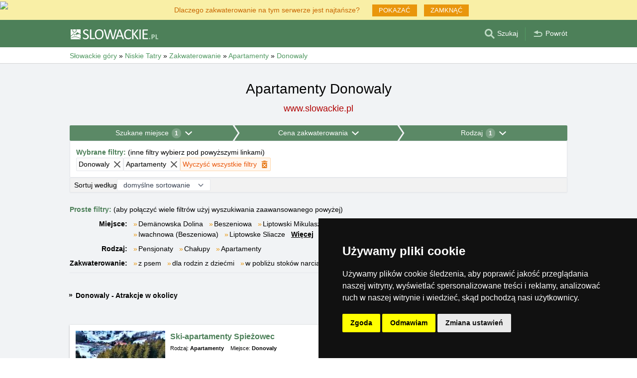

--- FILE ---
content_type: text/html; charset=UTF-8
request_url: https://www.slowackie.pl/apartamenty/donowaly.htm
body_size: 10957
content:
<!doctype html>
<html >
<head>
	<meta charset="UTF-8">
	<title>Apartamenty Donowaly</title>
			<meta name="robots" content="ALL,FOLLOW">
	
		<meta name="viewport" content="width=device-width, user-scalable=no, initial-scale=1.0, maximum-scale=1.0, minimum-scale=1.0">
	
	<meta http-equiv="X-UA-Compatible" content="ie=edge">
	<meta name="theme-color" content="#4D8059">
	<meta name="ahrefs-site-verification" content="88086b78404b94e4640deb3c2b7ef46521ec2857e9d5ab54a45c6528ef88622b">
	<meta name="referrer" content="unsafe-url">

	
			<link rel="canonical" href="/apartamenty/donowaly.htm">
	
	
			<meta name="csrf-token" content="CktM7XokD0gfakk0w83Xq4RnFLvfRxrh6fO64kQ1">
	 
	
						<meta name='referrer' content='unsafe-url'>
					<meta name='keywords' content='Zakwaterowanie, Słowackie góry, w słowackich górach, Donowaly, w Donowalech, Apartamenty'>
					<meta name='description' content="Apartamenty Donowaly. Baza danych Apartamenty Donowaly zawiera kontakty bezpośrednie na gospodarzy zakwaterowania. Rezerwacje przebiegają bez pośredników i bez prowizji!"/>
			
	
	
	
	
	
		
		
		
		
		
					<link rel="stylesheet" type="text/css" href="/share/css/design3R.css?v=11">
			<link rel="stylesheet" type="text/css" href="/share/csscolor/sk/color-design3R.css?v=10">
							<link rel="stylesheet" type="text/css" href="/share/css/katalog.css?v=9">
					<link rel="stylesheet" type="text/css" href="/share/css/vypis.css?v=14">
					<link rel="stylesheet" type="text/css" href="/share/csscolor/sk/color-katalog.css?v=9">
					<link rel="stylesheet" type="text/css" href="/share/csscolor/sk/color-vypis.css">
					<link rel="stylesheet" type="text/css" href="/share/imageGalerry/PhotoSwipe/photoswipe.css">
					<link rel="stylesheet" type="text/css" href="/share/imageGalerry/PhotoSwipe/default-skin/default-skin.css">
					<link rel="stylesheet" type="text/css" href="/share/css/jquery.simple-popup.min.css">
					<link rel="stylesheet" type="text/css" href="/share/filter/tailwind.css?v=5">
					<link rel="stylesheet" type="text/css" href="/share/css/list.css">
		
				
					<link rel="stylesheet" type="text/css" href="/share/csscolor/sk/color-browser-update.css">
			<link rel="stylesheet" type="text/css" href="/share/css/browser-update.css">
			<script type="text/javascript" language="javascript" src="/share/js/browser-update.js"></script>
		
		
		<script type="text/javascript">
							window.status = "www.slowackie.pl";
										var domainSite = "www.slowackie.pl";
					</script>
		<script>
            function tag(key, value) {}
    </script>

					<script  type="text/javascript" src="/share/jquery-3.3.1.min.js"></script>
					<script  type="text/javascript" src="/share/info.js"></script>
					<script  type="text/javascript" src="/share/imageGalerry/PhotoSwipe/photoswipe.min.js"></script>
					<script  type="text/javascript" src="/share/imageGalerry/PhotoSwipe/photoswipe-ui-default.min.js"></script>
					<script  type="text/javascript" src="/share/js/hotel-list-ctrl.js?v=2"></script>
					<script  type="text/javascript" src="/share/js/jquery.simple-popup.min.js"></script>
		
					<script  type="text/javascript" src="/share/briefcase_klient_3R.js?v=1" async></script>
					<script  type="text/javascript" src="/share/js/searchWrap.js" async></script>
		
					<script type="text/javascript" src="/share/filter/main.js?v=5" defer></script>
		
		
		
		
					
	<script type="text/javascript" src="/share/cookies/ep-cookie-consent.js"></script>
</head>

<body class="theme-sk">
<div id="pageLayout">
	<div class="ga"> 
		<!-- České hory - Slovenské hory - Chorvatské - Alpské - Italské --><script type="text/javascript">
document.write ('<img src="https://toplist.cz/dot.asp?id=25729&http='+escape(document.referrer)+'" width="1" height="1" border="0">');
</script><noscript><img src="https://toplist.cz/dot.asp?id=25729" width="1" height="1" border="0"></noscript><img src="https://toplist.sk/dot.asp?id=1048839" width="1" height="1" border="0"><script async src="https://www.googletagmanager.com/gtag/js?id=UA-47162859-4"></script>
<script>
  window.dataLayer = window.dataLayer || [];
  function gtag(){dataLayer.push(arguments);}

  // https://developers.google.com/tag-platform/devguides/consent#gtag.js
  gtag("consent", "default", {
      "ad_storage": epCookieConsent.allowsTargetingCookies() ? "granted" : "denied",
      "analytics_storage": epCookieConsent.allowsTrackingCookies() ? "granted" : "denied"
  });

  gtag('js', new Date());

  gtag('config', 'AW-1071172414');
  gtag('config', 'UA-47162859-4'); // slowackie.pl
</script>
<script type="text/plain" cookie-consent="tracking">
	gtag("consent", "update", {"analytics_storage": "granted"});
</script>
<script type="text/plain" cookie-consent="targeting">
    gtag("consent", "update", {"ad_storage": "granted"})
</script>
	</div>
	<div id="page">
											 
			<div class="prmT prmT-wrap">
	<div class="prmT-cont width-limit">
		<a class="prm-text"
		   onclick="event.preventDefault(); document.querySelector('.prm-layer').classList.toggle('block-visible'); document.querySelector('.prm-cont').classList.toggle('block-visible');">Dlaczego zakwaterowanie na tym serwerze jest najtańsze?</a>
		<a class="prm-text mobile"
		   onclick="event.preventDefault(); document.querySelector('.prm-layer').classList.toggle('block-visible'); document.querySelector('.prm-cont').classList.toggle('block-visible');">Dlaczego nasz serwer jest najtańszy?</a>
		<a class="buttonP"
		   onclick="event.preventDefault(); document.querySelector('.prm-layer').classList.toggle('block-visible'); document.querySelector('.prm-cont').classList.toggle('block-visible');">POKAZAĆ</a>
		<a class="buttonP"
		   onclick="event.preventDefault();document.querySelectorAll('.prmT').forEach((element) => element.classList.add('prmT-unvisible')); setCookie('promoBar', 'hidden', '180')">ZAMKNĄĆ</a>
		<a class="mobile" onclick="event.preventDefault();document.querySelectorAll('.prmT').forEach((element) => element.classList.add('prmT-unvisible')); setCookie('promoBar', 'hidden', '180')">
			<img src="/share/img/prm/krizek-orange.svg" alt="X">
		</a>
	</div>
</div>
			<div class="prm-layer"
	 onclick="event.preventDefault(); document.querySelector('.prm-layer').classList.toggle('block-visible'); document.querySelector('.prm-cont').classList.toggle('block-visible');"></div>
<div class="prm-cont">
	<div class="prm-cont-top"><a
				onclick="event.preventDefault(); document.querySelector('.prm-layer').classList.toggle('block-visible'); document.querySelector('.prm-cont').classList.toggle('block-visible');"></a>
	</div>
	<div class="prm-cont-bottom">
		<div class="prm-cont-top-nadpis">Dlaczego zakwaterowanie na naszych serwerach jest najtańsze?</div>
		<div class="prm-cont-top-text">
			<ul>
				<li><span class="nadpis server-text-color">Zawsze tylko jedna oferta i bez prowizji</span>
					Nie porównujemy cen z wielu stron rezerwacyjnych, ale zawsze oferujemy tylko jedną ofertę – ofertę bez prowizji!
				</li>
				<li><span class="nadpis server-text-color">Właściciele sami tworzą  treści swoich prezentacji</span>
					Oferta i cena są zawsze podane przez właściciela, w tym zniżki i last minute oferty.
				</li>
				<li><span class="nadpis server-text-color">Najniższa możliwa cena</span>
					W przypadku, gdy znajdziesz na innych stronach niższą cenę, wtedy po prostu poproś właściciela o pobyt w tej cenie.
					<br><br><b>Zawsze poinformuj właściciela, że kontaktujesz się z nim na podstawie jego prezentacji na serwerze
						Słowackie góry.</b></li>

				<li><span class="nadpis server-text-color">Zaufana europejska marka</span>
					Serwer Słowackie góry i wyżyny
					założony przez firmę eProgress działaje od 2002 roku.
				</li>

				<li><span class="nadpis server-text-color">Szeroki wybór zakwaterowania</span>
					Serwery firmy eProgress reprezentują ponad 17 tysięcy obiektów noclegowych w Czeskich Górach, na Słowacji, w Chorwacji, w Alpach lub we Włoszech.
				</li>
				<li><span class="nadpis server-text-color">Bezpośredna komunikacja host - właściciel</span>
					Firma eProgress jest w Unii Europejskiej jednym z czołowych propagatorów bezpośredniego kontaktu między gościem a właścicielem - zakwaterowania bez prowizji.
				</li>
				<li><span class="nadpis server-text-color">Przyjemne strony internetowe</span>
					Podczas 24 lat server Słowackie góry i wyżyny stał się nowoczesną, łatwą w obsłudze stroną, która obsługuje tysiące użytkowników dziennie (bez operatorów, bez zbędnych pośredników między tobą a wynajmującym).
				</li>
			</ul>
		</div>
	</div>
</div>		
		<div id="header-wrap" class="header-background header-wrap-color">
			<div id="header-1000" class="width-limit">
				<div id="header">
					<div id="header-left">
			<a href="https://www.slowackie.pl/" title="Słowacja - Słowackie góry - Słowackie zakwaterowanie bez prowizji"><img src="/share/img/header/sk/logo_PL.svg" onerror="this.onerror=null; this.src='/share/img/header/sk/logo_PL.gif'" alt="Słowacja - Słowackie góry - Słowackie zakwaterowanie bez prowizji" title="Słowacja - Słowackie góry - Słowackie zakwaterowanie bez prowizji" height="20" width="176"></a>
	</div>
<div id="header-right" class="header-background"><ul>
			<li class='searchIcon'><a href='#'><img src='/share/img/menu/sk/search.svg' onerror="this.onerror=null; this.src=''" width='20' height='20' alt=''><span class='media-80less-inline media-60plus-only'> Szukaj</span></a></li><li class='separator header-separator-color '>&nbsp;</li><li class='return-back-icon'><a href='https://www.slowackie.pl/niskie-tatry/'><img src='/share/img/header/sk/back.svg' onerror="this.onerror=null; this.src='/share/img/header/sk/back.gif'" width='20' height='20' alt=''><span class='media-60plus-only'> Powrót</span></a></li>
		</ul></div>
				</div>
			</div>
		</div>

		
					<div id="search-wrap"><form method="get" action="https://www.slowackie.pl/search/fulltext" class="search-form width-limit" target="_blank"><div class="search-bar"><input type="text" name="q" value="" title="search" placeholder="Szukaj zakwaterowanie i dalsze informacje" autocomplete="off"><input type="submit" title="Search" value="Szukaj"></div><div class="search-servers-title">SZUKAJ POPRZEZ</div><div class="search-often-title">NAJCZĘŚCIEJ WYSZUKIWANE</div><div class="search-servers"><div class="input-container"><input name="serverToSearch" id="all" value="all" class="serversRadio" type="radio" ><label for="all">Wszystkie serwery</label></div><div class="input-container"><input name="serverToSearch" id="ceskehory" value="ceskehory" class="serversRadio" type="radio" ><label for="ceskehory">Czeskiegory.pl</label></div><div class="input-container"><input name="serverToSearch" id="slovenske" value="slovenske" class="serversRadio" type="radio"  checked ><label for="slovenske">Slowackie.pl</label></div><div class="input-container"><input name="serverToSearch" id="chorvatske" value="chorvatske" class="serversRadio" type="radio" ><label for="chorvatske">Chorwackie.pl</label></div></div><div class="search-often"><div id="queries"><a href="https://www.slowackie.pl/zakwaterowanie-slowacja/slowacja.html" target="_blank">Zakwaterowanie</a><a href="https://www.slowackie.pl/apartamenty/slowacja.html" target="_blank">Apartamenty</a><a href="https://www.slowackie.pl/warunki-narciarskie/" target="_blank">Śnieg</a><a href="https://www.slowackie.pl/search/fulltext?q=Kamery+na+%C5%BCywo&amp;serverToSearch=slovenske" target="_blank">Kamery na żywo</a><a href="https://tatranska-lomnica-tatrzanska.slowackie.pl/" target="_blank">Tatrzańska Łomnica</a><a href="https://strbske-pleso-szczerbskie.slowackie.pl/" target="_blank">Szczyrbskie Jezioro</a><a href="https://www.slowackie.pl/search/fulltext?q=Pogoda&amp;serverToSearch=slovenske" target="_blank">Pogoda</a></div></div></form></div>
		
		<div id="drobky-wrap" class="drobky-wrap-color">
						<div id="drobky" class="width-limit"
									vocab="http://schema.org/" typeof="BreadcrumbList"
				>
				<span  property="itemListElement" typeof="ListItem">
				<a href="https://www.slowackie.pl/"  title="Słowacja - Słowackie góry - Słowackie zakwaterowanie bez prowizji"  property="item" typeof="WebPage"><span property="name">Słowackie góry</span></a>
				<meta property="position" content="1"/>
			</span>
			
			
							<span class="drobky-next">&raquo;</span>
									
			<span  property="itemListElement" typeof="ListItem">
				<a href="https://www.slowackie.pl/niskie-tatry/"  property="item" typeof="WebPage"><span property="name">Niskie Tatry</span></a>
				<meta property="position" content="2"/>
			</span>
			
			
							<span class="drobky-next">&raquo;</span>
									
			<span  property="itemListElement" typeof="ListItem">
				<a href="/zakwaterowanie-slowacja/niskie-tatry.html"  property="item" typeof="WebPage"><span property="name">Zakwaterowanie</span></a>
				<meta property="position" content="3"/>
			</span>
			
			
							<span class="drobky-next">&raquo;</span>
									
			<span  property="itemListElement" typeof="ListItem">
				<a href="/apartamenty/niskie-tatry.html"  property="item" typeof="WebPage"><span property="name">Apartamenty</span></a>
				<meta property="position" content="4"/>
			</span>
			
			
							<span class="drobky-next">&raquo;</span>
									
			<span  property="itemListElement" typeof="ListItem">
				<a href="/apartamenty/donowaly.htm"  property="item" typeof="WebPage"><span property="name">Donowaly</span></a>
				<meta property="position" content="5"/>
			</span>
			
			
				</div>
					</div>

				<div id="content-wrap" class="">
						    <div id="content" class="width-limit">
                <div id="nadpis-wrap">
            <div id="nadpis" class="width-limit">
                <h1>Apartamenty Donowaly</h1>
            </div>
            <div class="top-links">
            <a href="https://www.slowackie.pl" target="_blank" class="adresa" title="Słowacja - Słowackie góry - Słowackie zakwaterowanie bez prowizji">
            www.slowackie.pl
        </a>
    </div>
        </div>
                <div id="filter-form" class="min-h-[100px] mb-6 shadow-sm" data-locale="pl" data-filters='{"action":"\/apartamenty\/donowaly.htm","hiddenInputs":[{"name":"mutace","value":"pl"},{"name":"hory","value":"niskie-tatry"}],"categories":{"location":{"id":"location","countSelected":1,"areas":[{"region":{"name":"Obszar Niskie Tatry","key":52},"cities":[{"id":"1042","seostring":"beszeniowa","name":"Beszeniowa","isTop":false},{"id":"1202","seostring":"biely-potok","name":"Biely Potok","isTop":false},{"id":"1641","seostring":"zachodnie-tatry-bobrovnik","name":"Bobrovnik","isTop":false},{"id":"1017","seostring":"bobrowec","name":"Bobrowiec","isTop":false},{"id":"2088","seostring":"bystra","name":"Bystra","isTop":false},{"id":"867","seostring":"czernova","name":"Czernova","isTop":false},{"id":"1177","seostring":"czertowica","name":"Czertowica","isTop":false},{"id":"910","seostring":"demanowa","name":"Dem\u00e4nowa","isTop":false},{"id":"1157","seostring":"demanowska-dolina","name":"Dem\u00e4nowska Dolina","isTop":false},{"id":"863","seostring":"donowaly","name":"Donowaly","isTop":false},{"id":"892","seostring":"ivachnowa-beszeniowa","name":"Iwachnowa (Beszeniowa)","isTop":false},{"id":"921","seostring":"janska-dolina","name":"Janska Dolina","isTop":false},{"id":"1482","seostring":"jasna","name":"Jasna","isTop":false},{"id":"2068","seostring":"kralova-lehota","name":"Kralowa Lehota","isTop":false},{"id":"997","seostring":"liptowska-tepla","name":"Liptowska Ciep\u0142a","isTop":false},{"id":"1014","seostring":"liptowska-kokawa","name":"Liptowska Kokawa","isTop":false},{"id":"886","seostring":"liptowska-ondraszowa","name":"Liptowska Ondraszowa","isTop":false},{"id":"1123","seostring":"liptowska-osada","name":"Liptowska Osada","isTop":false},{"id":"2308","seostring":"liptowska-porubka","name":"Liptowska Porubka","isTop":false},{"id":"895","seostring":"liptowska-sielnica","name":"Liptowska Sielnica","isTop":false},{"id":"963","seostring":"liptowske-sliacze","name":"Liptowske Sliacze","isTop":false},{"id":"1257","seostring":"liptowski-hradok","name":"Liptowski Gr\u00f3dek","isTop":false},{"id":"920","seostring":"liptowski-jan","name":"Liptowski Jan","isTop":false},{"id":"1073","seostring":"liptovski-michal","name":"Liptowski Michal","isTop":false},{"id":"884","seostring":"liptowski-mikulasz","name":"Liptowski Mikulasz","isTop":false},{"id":"1005","seostring":"liptowski-trnovec","name":"Liptowski Trnowiec","isTop":false},{"id":"878","seostring":"liptowskie-revuce","name":"Liptowskie Rewuce","isTop":false},{"id":"1052","seostring":"lubela","name":"Lubela","isTop":false},{"id":"1481","seostring":"luczky-jasna","name":"Luczki","isTop":false},{"id":"1069","seostring":"luczky","name":"Luczki przy Beszeniowej","isTop":false},{"id":"3070","seostring":"nizna-rewuca","name":"Ni\u017cna Rewuca","isTop":false},{"id":"1004","seostring":"pavczina-lehota","name":"Pavczina Lehota","isTop":false},{"id":"2145","seostring":"pavlova-ves","name":"Pavlova Ves","isTop":false},{"id":"873","seostring":"ruzomberok","name":"Ru\u017comberk","isTop":false},{"id":"929","seostring":"sztrba","name":"Szczyrba","isTop":false},{"id":"931","seostring":"sztola","name":"Szto\u0142a","isTop":false},{"id":"1258","seostring":"bystra-tale","name":"Tale","isTop":false},{"id":"943","seostring":"tatralandia","name":"Tatralandia","isTop":false},{"id":"1393","seostring":"vazec","name":"Va\u017cec","isTop":false},{"id":"1519","seostring":"vysna-boca","name":"Vysna Boca","isTop":false}]}],"place":{"selected":"donowaly"},"selected":[{"key":"place","value":"donowaly","text":"Donowaly","defaultValue":null}],"nav":{"long":"Szukane miejsce","short":"Miejsce"},"placeholder":"Wyzsukaj","noResultsFor":"Brak wynik\u00f3w dla "},"price":{"id":"price","countSelected":0,"label":"Cena \u0142\u00f3\u017cka bez wy\u017cywienia","priceFrom":{"label":"Od","type":"select","options":[{"text":"nieograniczony","value":0},{"text":"Od 10 EUR","value":10},{"text":"Od 15 EUR","value":15},{"text":"Od 20 EUR","value":20},{"text":"Od 25 EUR","value":25},{"text":"Od 30 EUR","value":30},{"text":"Od 40 EUR","value":40},{"text":"Od 50 EUR","value":50},{"text":"Od 60 EUR","value":60},{"text":"Od 80 EUR","value":80}],"name":"cena1luzko_od","id":"priceFrom","selected":{"text":"nieograniczony","value":0}},"priceTo":{"label":"Do","type":"select","options":[{"text":"nieograniczony","value":0},{"text":"Do 10 EUR","value":10},{"text":"Do 15 EUR","value":15},{"text":"Do 20 EUR","value":20},{"text":"Do 25 EUR","value":25},{"text":"Do 30 EUR","value":30},{"text":"Do 40 EUR","value":40},{"text":"Do 50 EUR","value":50},{"text":"Do 60 EUR","value":60},{"text":"Do 80 EUR","value":80}],"name":"cena1luzko_do","id":"priceTo","selected":{"text":"nieograniczony","value":0}},"nav":{"long":"Cena zakwaterowania","short":"Cena"},"season":{"label":"Sezon","type":"select","options":[{"text":"poza sezonem","value":"mimo"},{"text":"lato","value":"leto"},{"text":"zima","value":"zima"}],"name":"sezona","id":"season","selected":{"text":"zima","value":"zima"}},"selected":[]},"type":{"id":"type","countSelected":1,"accommodationTypes":{"label":"Rodzaj","checkboxes":[{"label":"Hotel","value":1},{"label":"Apartamenty","value":8},{"label":"Chata g\u00f3rska","value":6},{"label":"O\u015brodek rekreacji","value":5},{"label":"Kwatera prywatna","value":10},{"label":"Pensjonat","value":2},{"label":"Chata\/cha\u0142upa","value":7}],"checked":[8]},"accommodationWith":{"checkboxes":[{"label":"Zakwaterowanie z psem","value":1},{"label":"Zakwaterowanie z krytym basenem","value":2},{"label":"Zakwaterowanie z odkrytym basenem","value":3},{"label":"Zakwaterowanie dla rodzin z dzie\u0107mi","value":4},{"label":"Zakwaterowanie z wellness","value":5},{"label":"Zakwaterowanie w pobli\u017cu stok\u00f3w narciarskich","value":6}],"checked":[]},"selected":[{"key":"accommodationTypes","value":8,"text":"Apartamenty","defaultValue":null}],"nav":{"long":"Rodzaj","short":"Rodzaj"}}},"footer":{"orderBy":{"label":"Sortuj wed\u0142ug","options":[{"value":"default-desc","text":"domy\u015blne sortowanie"},{"value":"misto-asc","text":"miejsca A-Z"},{"value":"misto-desc","text":"miejsca Z-A"},{"value":"druh-asc","text":"rodzaju"},{"value":"cena-asc","text":"od najta\u0144szego"},{"value":"cena-desc","text":"od najdro\u017cszego"},{"value":"kapacita-asc","text":"pojemno\u015bci"}],"selected":"default-desc"}},"filterDescription":"Kliknij na filtry powy\u017cej i wybierz preferowane zakwaterowanie w Tatrach Niskich","isSimpleView":false,"enabledPrefetch":true,"urlPrefetch":"\/accommodation\/count","buttons":{"cancel":{"short":"Wyczy\u015b\u0107 filtry","long":"Wyczy\u015b\u0107 wszystkie filtry"},"clear":"Wyczy\u015b\u0107","showResults":"Poka\u017c wyniki","searchAccommodation":"Znajd\u017a zakwaterowanie"},"selectedFilters":{"items":[{"key":"place","value":"donowaly","text":"Donowaly","defaultValue":null},{"key":"accommodationTypes","value":8,"text":"Apartamenty","defaultValue":null}],"label":"Wybrane filtry","secondaryLabel":"inne filtry wybierz pod powy\u017cszymi linkami"}}'>
		<div id="filter-skeleton" class="h-full w-full shadow-sm rounded-sm border-1">
			<div class="flex animate-pulse gap-px">
				<div class="grow bg-gray-400 h-8 rounded-sm"></div>
				<div class="grow bg-gray-400 h-8 rounded-sm"></div>
				<div class="grow bg-gray-400 h-8 rounded-sm"></div>
			</div>
			<div class="rounded-sm border border-gray-200 bg-white h-10"></div>
			<div class="rounded-sm border border-gray-200 bg-[#f2f2f2] h-8"></div>
		</div>
	</div>

	<script>
		function showMore(event) {
			event.preventDefault();
			const list = document.getElementById(event.target.dataset.key);
			list.lastChild.remove();
			list.childNodes.forEach((item) => item.classList.remove('hidden'));
		}
	</script>
	<nav class="border-b pb-2 grid sm:grid-cols-[auto_1fr] gap-x-3 gap-y-2">
		<p class="sm:col-span-2">
			<span class="font-bold text-skin-primary">Proste filtry:</span> (aby połączyć wiele filtrów użyj wyszukiwania zaawansowanego powyżej)
		</p>
							<div class="font-semibold shrink-0 sm:text-right">Miejsce:</div><div class="inline-flex flex-wrap" id="miejsce"><div class="flex-none before:mr-0.5 before:text-[#e9960c] before:content-['»'] "><a class="whitespace-nowrap mr-3" href="/zakwaterowanie/demanowska-dolina.htm">Demänowska Dolina</a></div><div class="flex-none before:mr-0.5 before:text-[#e9960c] before:content-['»'] "><a class="whitespace-nowrap mr-3" href="/zakwaterowanie/beszeniowa.htm">Beszeniowa</a></div><div class="flex-none before:mr-0.5 before:text-[#e9960c] before:content-['»'] "><a class="whitespace-nowrap mr-3" href="/zakwaterowanie/liptowski-mikulasz.htm">Liptowski Mikulasz</a></div><div class="flex-none before:mr-0.5 before:text-[#e9960c] before:content-['»'] "><a class="whitespace-nowrap mr-3" href="/zakwaterowanie/jasna.htm">Jasna</a></div><div class="flex-none before:mr-0.5 before:text-[#e9960c] before:content-['»'] "><a class="whitespace-nowrap mr-3" href="/zakwaterowanie/demanowa.htm">Demänowa</a></div><div class="flex-none before:mr-0.5 before:text-[#e9960c] before:content-['»'] "><a class="whitespace-nowrap mr-3" href="/zakwaterowanie/donowaly.htm">Donowaly</a></div><div class="flex-none before:mr-0.5 before:text-[#e9960c] before:content-['»'] "><a class="whitespace-nowrap mr-3" href="/zakwaterowanie/pavczina-lehota.htm">Pavczina Lehota</a></div><div class="flex-none before:mr-0.5 before:text-[#e9960c] before:content-['»'] "><a class="whitespace-nowrap mr-3" href="/zakwaterowanie/luczky-jasna.htm">Luczki</a></div><div class="flex-none before:mr-0.5 before:text-[#e9960c] before:content-['»'] "><a class="whitespace-nowrap mr-3" href="/zakwaterowanie/ivachnowa-beszeniowa.htm">Iwachnowa (Beszeniowa)</a></div><div class="flex-none before:mr-0.5 before:text-[#e9960c] before:content-['»'] "><a class="whitespace-nowrap mr-3" href="/zakwaterowanie/liptowske-sliacze.htm">Liptowske Sliacze</a></div><div class="flex-none before:mr-0.5 before:text-[#e9960c] before:content-['»'] hidden"><a class="whitespace-nowrap mr-3" href="/zakwaterowanie/liptowski-hradok.htm">Liptowski Gródek</a></div><div class="flex-none before:mr-0.5 before:text-[#e9960c] before:content-['»'] hidden"><a class="whitespace-nowrap mr-3" href="/zakwaterowanie/liptowski-jan.htm">Liptowski Jan</a></div><div class="flex-none before:mr-0.5 before:text-[#e9960c] before:content-['»'] hidden"><a class="whitespace-nowrap mr-3" href="/zakwaterowanie/bystra.htm">Bystra</a></div><div class="flex-none before:mr-0.5 before:text-[#e9960c] before:content-['»'] hidden"><a class="whitespace-nowrap mr-3" href="/zakwaterowanie/czertowica.htm">Czertowica</a></div><div class="flex-none before:mr-0.5 before:text-[#e9960c] before:content-['»'] hidden"><a class="whitespace-nowrap mr-3" href="/zakwaterowanie/janska-dolina.htm">Janska Dolina</a></div><div class="flex-none before:mr-0.5 before:text-[#e9960c] before:content-['»'] hidden"><a class="whitespace-nowrap mr-3" href="/zakwaterowanie/kralova-lehota.htm">Kralowa Lehota</a></div><div class="flex-none before:mr-0.5 before:text-[#e9960c] before:content-['»'] hidden"><a class="whitespace-nowrap mr-3" href="/zakwaterowanie/liptowska-osada.htm">Liptowska Osada</a></div><div class="flex-none before:mr-0.5 before:text-[#e9960c] before:content-['»'] hidden"><a class="whitespace-nowrap mr-3" href="/zakwaterowanie/liptowska-porubka.htm">Liptowska Porubka</a></div><div class="flex-none before:mr-0.5 before:text-[#e9960c] before:content-['»'] hidden"><a class="whitespace-nowrap mr-3" href="/zakwaterowanie/liptovski-michal.htm">Liptowski Michal</a></div><div class="flex-none before:mr-0.5 before:text-[#e9960c] before:content-['»'] hidden"><a class="whitespace-nowrap mr-3" href="/zakwaterowanie/lubela.htm">Lubela</a></div><div class="flex-none before:mr-0.5 before:text-[#e9960c] before:content-['»'] hidden"><a class="whitespace-nowrap mr-3" href="/zakwaterowanie/luczky.htm">Luczki przy Beszeniowej</a></div><div class="flex-none before:mr-0.5 before:text-[#e9960c] before:content-['»'] hidden"><a class="whitespace-nowrap mr-3" href="/zakwaterowanie/bystra-tale.htm">Tale</a></div><div class="flex-none before:mr-0.5 before:text-[#e9960c] before:content-['»'] hidden"><a class="whitespace-nowrap mr-3" href="/zakwaterowanie/vysna-boca.htm">Vysna Boca</a></div><div class="flex-none"><a href="#" onClick="showMore(event)" class="underline font-semibold"
						   data-key="miejsce"> Więcej</a></div></div><div class="font-semibold shrink-0 sm:text-right">Rodzaj:</div><div class="inline-flex flex-wrap" id="rodzaj"><div class="flex-none before:mr-0.5 before:text-[#e9960c] before:content-['»'] "><a class="whitespace-nowrap mr-3" href="/pensjonaty/donowaly.htm">Pensjonaty</a></div><div class="flex-none before:mr-0.5 before:text-[#e9960c] before:content-['»'] "><a class="whitespace-nowrap mr-3" href="/chalupy-pl/donowaly.htm">Chałupy</a></div><div class="flex-none before:mr-0.5 before:text-[#e9960c] before:content-['»'] "><a class="whitespace-nowrap mr-3" href="/apartamenty/donowaly.htm">Apartamenty</a></div></div><div class="font-semibold shrink-0 sm:text-right">Zakwaterowanie:</div><div class="inline-flex flex-wrap" id="zakwaterowanie"><div class="flex-none before:mr-0.5 before:text-[#e9960c] before:content-['»'] "><a class="whitespace-nowrap mr-3" href="/zakwaterowanie-rodzaj/z-psem/donowaly.htm">z psem</a></div><div class="flex-none before:mr-0.5 before:text-[#e9960c] before:content-['»'] "><a class="whitespace-nowrap mr-3" href="/zakwaterowanie-rodzaj/z-dziecmi/donowaly.htm">dla rodzin z dziećmi</a></div><div class="flex-none before:mr-0.5 before:text-[#e9960c] before:content-['»'] "><a class="whitespace-nowrap mr-3" href="/zakwaterowanie-rodzaj/przy-stoku-narciarskim/donowaly.htm">w pobliżu stoków narciarskich</a></div></div>
					</nav>

        
        
                                    <div id="popis">
    <div class="popis-text">
        
    </div>
            <a href="/przewodnik/donowaly.html" class="a-text" target="_blank">
            Donowaly - Atrakcje w okolicy
        </a>
    </div>

                            <section>
                            <div class="hotellist-start-margin"></div>


	<div class="hoteldiv" id="hotel5038"
		 	><div class="left-left"><a href="https://www.slowackie.pl/zakwaterowanie/ski-apartamenty-spiezowec-donowaly.html"  class="hotel">Ski-apartamenty Spieżowec
				</a><div class="hotel-misto mobil"><a class="hotel-misto-cell" href="https://www.slowackie.pl/apartamenty/donowaly.htm" target="_blank" title="Zakwaterowanie Apartamenty Donovaly"><b>Apartamenty, </b></a><a class="hotel-misto-cell" href="https://www.slowackie.pl/zakwaterowanie/donowaly.htm" target="_blank" title="Zakwaterowanie Donovaly"><b>Donovaly</b></a></div><div class="left-part"><a href="https://www.slowackie.pl/zakwaterowanie/ski-apartamenty-spiezowec-donowaly.html" ><img src="https://www.slowackie.pl/objekty_sk/data/hotely/spiezovec/imagec.jpg" border="0" alt="Ski-apartamenty Spieżowec" title="Ski-apartamenty Spieżowec" loading="lazy"></a></div><div class="hotel-misto desktop"><span class="hotel-misto-cell"><nobr>Rodzaj:</nobr></span><a href="https://www.slowackie.pl/apartamenty/donowaly.htm" target="_blank" title="Zakwaterowanie Apartamenty Donovaly"	class="hotel-misto-cell"><b>Apartamenty</b></a></div><div class="hotel-misto desktop"><span class="hotel-misto-cell">Miejsce: </span><a href="https://www.slowackie.pl/zakwaterowanie/donowaly.htm" target="_blank" class="hotel-misto-cell" title="Zakwaterowanie Donovaly"><b>Donovaly</b></a></div><div class="right-bottom-part"><div class="hotel-popis">
								Ski-apartamenty w centrum ośrodka narciarskiego Donowaly. Dwu- oraz trzyłóżkowe apartamenty są komfortowo wyposażone
									<span class="hotel-ajax-tecky">&hellip; </span><span class="hotel-ajax-cely-popis"><a href="#">więcej »</a></span><span class="hotel-ajax-popis"> z aneksem kuchennym z mikrofalówką i lodówką, łazienką, WC, TV/sat, DVD oraz sejfem. W obiekcie znajduje się restauracja, winda, bezpłatny parking oraz grill ogrodowy.</span></div><div class="ikony-4-box"><div class="ikony-4"><a class="button left" href="https://www.slowackie.pl/zakwaterowanie/ski-apartamenty-spiezowec-donowaly.html"  title="Ski-apartamenty Spieżowec, Donovaly">Kompletna prezentacja</a></div></div></div><div class="ikony-3a"><div class="ikony-3a-cell"><img src="https://www.slowackie.pl/share/img/list/sk/list-kapacita.svg" class="ico-cena2">
				12 łóżek
			</div><div class="ikony-3a-cell"><img src="https://www.slowackie.pl/share/img/list/sk/list-animal.svg" class="ico-cena2">
					dozwolone
				</div><div class="ikony-3a-cell"><a target="_blank" href="https://www.slowackie.pl/web-kamera-na-zywo/donowaly.html"><img src="https://www.slowackie.pl/share/img/list/sk/list-kamera.svg" class="ico-cena2">
						Kamera
					</a></div><div class="ikony-3a-cell"><a href="https://www.slowackie.pl/pogoda/donowaly.html" target="_blank"><img src="https://www.slowackie.pl/share/img/list/sk/list-pocasi.svg" class="ico-cena2">
						Pogoda
					</a></div></div></div><div class="right-right"><div class="ikony-3"><div class="ikony-3-cell"><span class="ikony-3-ico"><a href="javascript:ShowMap(&#039;https://www.slowackie.pl/objekty/map.php?mutace=pl&amp;id=5038&#039;,731,431)"><img src="https://www.slowackie.pl/share/img/list/sk/list-mapa.svg" class="ico-cena2"></a></span><span class="ikony-3-popis"><a href="javascript:ShowMap(&#039;https://www.slowackie.pl/objekty/map.php?mutace=pl&amp;id=5038&#039;,731,431)">Mapa</a></span></div><div class="ikony-3-cell"><span class="ikony-3-ico"><img src="https://www.slowackie.pl/share/img/list/sk/list-kapacita.svg" class="ico-cena2"></span><span class="ikony-3-popis">12 łóżek</span></div><div class="ikony-3-cell"><span class="ikony-3-ico"><img src="https://www.slowackie.pl/share/img/list/sk/list-animal.svg" class="ico-cena2"></span><span class="ikony-3-popis">dozwolone</span></div><div class="ikony-3-cell"><span class="ikony-3-ico"><a target="_blank" href="https://www.slowackie.pl/web-kamera-na-zywo/donowaly.html"><img src="https://www.slowackie.pl/share/img/list/sk/list-kamera.svg" class="ico-cena2"></a></span><span class="ikony-3-popis"><a target="_blank" href="https://www.slowackie.pl/web-kamera-na-zywo/donowaly.html">Kamera</a></span></div><div class="ikony-3-cell"><span class="ikony-3-ico"><a href="https://www.slowackie.pl/pogoda/donowaly.html" target="_blank"><img src="https://www.slowackie.pl/share/img/list/sk/list-pocasi.svg" class="ico-cena2"></a></span><span class="ikony-3-popis"><a href="https://www.slowackie.pl/pogoda/donowaly.html" target="_blank">Pogoda</a></span></div></div></div></div><div class="hotel-snow">
			Donovaly - Nová hoľa  -  <b>60 cm</b> śniegu
		</div><div class="hotel-footer"><div class="hotel-footer-cell"><b>Szybka nawigacja</b></div><div class="hotel-footer-cell"><a href="javascript:showMorePhotos(&#039;spiezovec&#039;,&#039;222222222222222222222222222222&#039;,1,5038)">Więcej zdjęć »</a></div><div class="hotel-footer-cell"><a href="javascript:sendRequestCenik(5038, &#039;pl&#039;, &#039;_sk&#039;);">Szczegółowy cennik »</a></div><div class="hotel-footer-cell"><a href="https://www.slowackie.pl/zakwaterowanie/ski-apartamenty-spiezowec-donowaly.html"  title="Ski-apartamenty Spieżowec, Donovaly">Kompletna prezentacja»</a></div></div><div class="hoteldiv" id="hotel12580"
		 	><div class="left-left"><a href="https://www.slowackie.pl/zakwaterowanie/villa-gardenia-donowaly.html"  class="hotel">Villa GARDENIA
				</a><div class="hotel-misto mobil"><a class="hotel-misto-cell" href="https://www.slowackie.pl/apartamenty/donowaly.htm" target="_blank" title="Zakwaterowanie Apartamenty Donovaly"><b>Apartamenty, </b></a><a class="hotel-misto-cell" href="https://www.slowackie.pl/zakwaterowanie/donowaly.htm" target="_blank" title="Zakwaterowanie Donovaly"><b>Donovaly</b></a></div><div class="left-part"><a href="https://www.slowackie.pl/zakwaterowanie/villa-gardenia-donowaly.html" ><img src="https://www.slowackie.pl/objekty_sk/data/hotely/villagardenia/imagec.jpg" border="0" alt="Villa GARDENIA" title="Villa GARDENIA" loading="lazy"></a></div><div class="hotel-misto desktop"><span class="hotel-misto-cell"><nobr>Rodzaj:</nobr></span><a href="https://www.slowackie.pl/apartamenty/donowaly.htm" target="_blank" title="Zakwaterowanie Apartamenty Donovaly"	class="hotel-misto-cell"><b>Apartamenty</b></a></div><div class="hotel-misto desktop"><span class="hotel-misto-cell">Miejsce: </span><a href="https://www.slowackie.pl/zakwaterowanie/donowaly.htm" target="_blank" class="hotel-misto-cell" title="Zakwaterowanie Donovaly"><b>Donovaly</b></a></div><div class="right-bottom-part"><div class="hotel-popis">
								Oferujemy zakwaterowanie w 12 apartamentach różnych rozmiarów dla 1 - 6 osób. Łączna pojemność wynosi 40 łóżek
									<span class="hotel-ajax-tecky">&hellip; </span><span class="hotel-ajax-cely-popis"><a href="#">więcej »</a></span><span class="hotel-ajax-popis">. Apartamenty posiadają aneks kuchenny, sypialnię, własne zaplecze socjalne oraz balkon. Salon z kominkiem, minibarem. Kącik dla dzieci, narciarnia.</span></div><div class="ikony-4-box"><div class="ikony-4"><a class="button left" href="https://www.slowackie.pl/zakwaterowanie/villa-gardenia-donowaly.html"  title="Villa GARDENIA, Donovaly">Kompletna prezentacja</a></div></div></div><div class="ikony-3a"><div class="ikony-3a-cell"><img src="https://www.slowackie.pl/share/img/list/sk/list-kapacita.svg" class="ico-cena2">
				40 łóżek
			</div><div class="ikony-3a-cell"><img src="https://www.slowackie.pl/share/img/list/sk/list-animal.svg" class="ico-cena2">
					na życzenie
				</div><div class="ikony-3a-cell"><a target="_blank" href="https://www.slowackie.pl/web-kamera-na-zywo/donowaly.html"><img src="https://www.slowackie.pl/share/img/list/sk/list-kamera.svg" class="ico-cena2">
						Kamera
					</a></div><div class="ikony-3a-cell"><a href="https://www.slowackie.pl/pogoda/donowaly.html" target="_blank"><img src="https://www.slowackie.pl/share/img/list/sk/list-pocasi.svg" class="ico-cena2">
						Pogoda
					</a></div></div></div><div class="right-right"><div class="ikony-3"><div class="ikony-3-cell"><span class="ikony-3-ico"><a href="javascript:ShowMap(&#039;https://www.slowackie.pl/objekty/map.php?mutace=pl&amp;id=12580&#039;,731,431)"><img src="https://www.slowackie.pl/share/img/list/sk/list-mapa.svg" class="ico-cena2"></a></span><span class="ikony-3-popis"><a href="javascript:ShowMap(&#039;https://www.slowackie.pl/objekty/map.php?mutace=pl&amp;id=12580&#039;,731,431)">Mapa</a></span></div><div class="ikony-3-cell"><span class="ikony-3-ico"><img src="https://www.slowackie.pl/share/img/list/sk/list-kapacita.svg" class="ico-cena2"></span><span class="ikony-3-popis">40 łóżek</span></div><div class="ikony-3-cell"><span class="ikony-3-ico"><img src="https://www.slowackie.pl/share/img/list/sk/list-animal.svg" class="ico-cena2"></span><span class="ikony-3-popis">na życzenie</span></div><div class="ikony-3-cell"><span class="ikony-3-ico"><a target="_blank" href="https://www.slowackie.pl/web-kamera-na-zywo/donowaly.html"><img src="https://www.slowackie.pl/share/img/list/sk/list-kamera.svg" class="ico-cena2"></a></span><span class="ikony-3-popis"><a target="_blank" href="https://www.slowackie.pl/web-kamera-na-zywo/donowaly.html">Kamera</a></span></div><div class="ikony-3-cell"><span class="ikony-3-ico"><a href="https://www.slowackie.pl/pogoda/donowaly.html" target="_blank"><img src="https://www.slowackie.pl/share/img/list/sk/list-pocasi.svg" class="ico-cena2"></a></span><span class="ikony-3-popis"><a href="https://www.slowackie.pl/pogoda/donowaly.html" target="_blank">Pogoda</a></span></div></div></div></div><div class="hotel-snow">
			Donovaly - Nová hoľa  -  <b>60 cm</b> śniegu
		</div><div class="hotel-footer"><div class="hotel-footer-cell"><b>Szybka nawigacja</b></div><div class="hotel-footer-cell"><a href="javascript:showMorePhotos(&#039;villagardenia&#039;,&#039;22222222224222222222222&#039;,1,12580)">Więcej zdjęć »</a></div><div class="hotel-footer-cell"><a href="javascript:sendRequestCenik(12580, &#039;pl&#039;, &#039;_sk&#039;);">Szczegółowy cennik »</a></div><div class="hotel-footer-cell"><a href="https://www.slowackie.pl/zakwaterowanie/villa-gardenia-donowaly.html"  title="Villa GARDENIA, Donovaly">Kompletna prezentacja»</a></div></div>
	<div class="pswp" tabindex="-1" role="dialog" aria-hidden="true">
	<div class="pswp__bg"></div>
	<div class="pswp__scroll-wrap">
		<div class="pswp__container">
			<div class="pswp__item"></div>
			<div class="pswp__item"></div>
			<div class="pswp__item"></div>
		</div>
		<div class="pswp__ui pswp__ui--hidden">
			<div class="pswp__top-bar">
				<div class="pswp__counter"></div>
				<button class="pswp__button pswp__button--close" title="Zavřít (Esc)"></button>
				<button class="pswp__button pswp__button--share" title="Sdílet"></button>
				<button class="pswp__button pswp__button--fs" title="Na celou obrazovku"></button>
				<button class="pswp__button pswp__button--zoom" title="Přiblížit/Oddálit"></button>
				<div class="pswp__preloader">
					<div class="pswp__preloader__icn">
						<div class="pswp__preloader__cut">
							<div class="pswp__preloader__donut"></div>
						</div>
					</div>
				</div>
			</div>
			<div class="pswp__share-modal pswp__share-modal--hidden pswp__single-tap">
				<div class="pswp__share-tooltip"></div>
			</div>
			<button class="pswp__button pswp__button--arrow--left" title="Předchozí (šipka vlevo)">
			</button>
			<button class="pswp__button pswp__button--arrow--right" title="Následující (šipka vpravo)">
			</button>
			<div class="pswp__caption">
				<div class="pswp__caption__center"></div>
			</div>
		</div>
	</div>
</div><div id="cenik-container"></div>


	<div class="hotellist-end-margin"></div>
<script>
	var photoBase = 'https://www.slowackie.pl/objekty_sk/data/hotely/';
	var zobrazKalendar = 'Pokaż w kalendarzu';
	var skrytKalendar = 'Zamknij kalendarz';
</script>

                    </section>
                
                    <div class="row"><div class="col"><div class="list-popis">
                        Baza danych Apartamenty Donowaly zawiera <b>kontakty bezpośrednie na gospodarzy zakwaterowania.</b> Rezerwacje przebiegają <b>bez pośredników i bez prowizji!</b><br></div></div></div><aside><div class="places-table"><div class="nadpis">Zakwaterowanie Donowaly - wybór zakwaterowania według rodzaju:</div><a class="place" href="/zakwaterowanie/donowaly.htm">
            Wszystko (5)
        </a><a class="place" href="/pensjonaty/donowaly.htm">
            Pensjonaty (2)
        </a><a class="place" href="/chalupy-pl/donowaly.htm">
            Chałupy (1)
        </a><a class="place" href="/apartamenty/donowaly.htm">
            Apartamenty (2)
        </a></div><div class="places-table"><div class="nadpis">Apartamenty w okolicy miejsca Donowaly:</div><a class="place" href="biely-potok.htm">Biely Potok (19 km)</a><a class="place" href="liptowske-sliacze.htm">Liptowske Sliacze (25 km)</a><a class="place" href="ivachnowa-beszeniowa.htm">Iwachnowa (Beszeniowa) (27 km)</a><a class="place" href="liptovski-michal.htm">Liptowski Michal (28 km)</a><a class="place" href="jasna.htm">Jasna (29 km)</a><a class="place" href="luczky-jasna.htm">Luczki (29 km)</a><a class="place" href="beszeniowa.htm">Beszeniowa (29 km)</a><a class="place" href="pavczina-lehota.htm">Pavczina Lehota (30 km)</a></div></aside><div id="buttons"><a href="https://www.slowackie.pl/niskie-tatry/"
       class="btn btn-primary btn-back" href="https://www.slowackie.pl/niskie-tatry/"
       >Home Niskie Tatry</a><a href="/zakwaterowanie/niskie-tatry.htm"
       class="btn btn-primary btn-back" href="/zakwaterowanie/niskie-tatry.htm"
       >Zakwaterowanie Niskie Tatry<br>(Katalog zakwaterowania)</a></div>
                            </div>
		</div>
	</div>
</div>




	 
	
	<div class="prmT prmT-wrap">
	<div class="prmT-cont width-limit">
		<a class="prm-text"
		   onclick="event.preventDefault(); document.querySelector('.prm-layer').classList.toggle('block-visible'); document.querySelector('.prm-cont').classList.toggle('block-visible');">Dlaczego zakwaterowanie na naszych serwerach jest najtańsze?</a>
		<a class="prm-text mobile"
		   onclick="event.preventDefault(); document.querySelector('.prm-layer').classList.toggle('block-visible'); document.querySelector('.prm-cont').classList.toggle('block-visible');">Dlaczego nasze serwery są najtańsze?</a>
		<a class="buttonP"
		   onclick="event.preventDefault(); document.querySelector('.prm-layer').classList.toggle('block-visible'); document.querySelector('.prm-cont').classList.toggle('block-visible');">POKAZAĆ</a>
		<a class="buttonP"
		   onclick="event.preventDefault();document.querySelectorAll('.prmT').forEach((element) => element.classList.add('prmT-unvisible')); setCookie('promoBar', 'hidden', '180')">ZAMKNĄĆ</a>
		<a class="mobile" onclick="event.preventDefault();document.querySelectorAll('.prmT').forEach((element) => element.classList.add('prmT-unvisible')); setCookie('promoBar', 'hidden', '180')">
			<img src="/share/img/prm/krizek-orange.svg" alt="X">
		</a>
	</div>
</div>
	
<div id="footerLayout">
	<div id="footer-wrap">
		<div id="footer-mozila" class="footer-background footer-wrap-color">
												<div id="footer" class="width-limit">
	<div class="boxes clearfix">
		<div class="fbox box-1L">
			<div class="fbox-obsah">
				<a class="no-ico" href="/kontakt_pl.php" target="_blank">
					<img class="logo" src="https://www.ceskehory.cz/share/img/eprogress-inv.svg" loading="lazy" alt="eProgress s.r.o."></a>
				<br><br>
				<a href="/kontakt_pl.php" target="_blank">Kontakt</a><br>
									<a href="https://www.slovenske.sk/advertising/ubytovatel.html"
					   target="_blank" class="pridat">Dodaj zakwaterowanie <span
								class="male">(Słowacki)</span></a>
								 
				<br>
				<a href="/niskie-tatry/sitemap.html" target="_blank">Sitemap</a>
							</div>
		</div>
		<div class="fbox box-2L">
			<div class="fbox-obsah">
				Our servers:<br>
				<a href="https://www.czeskiegory.pl">Czeskie Góry</a><br>
				<a href="https://www.slowackie.pl">Słowackie góry</a><br>
				<a href="https://www.chorwackie.pl">Chorwacja</a><br>
				<br>
				<a target="_blank" href="/privacy-policy/">Ochrona prywatności</a><br>
				<a target="_blank" href="/privacy-policy/cookies.php">Cookies</a>
			</div>
		</div>
		 
		<div class="fbox box-3L">
			<div class="fbox-obsah">
				<a href="/zakwaterowanie/niskie-tatry.htm" target="_blank">Katalog zakwaterowania</a><br>
									<a href="/last-minute/niskie-tatry.html" target="_blank">Lastminute Niskie Tatry</a><br>
													Linky sezonowe:<br>
					<a href="/sylwester/niskie-tatry.html"> Sylwester Niskie Tatry</a>
					<br>
					<a href="/sylwester/niskie-tatry.html"
					   target="_blank"> Sylwester w górach 2025/26 </a>
					<br>
											<a href="/niskie-tatry/warunki-sniegowe.html">Warunki narciarskie</a>
						<br>
					
					
							</div>
		</div>
			</div>
	<hr>
	<div class="box-5"><b>Słowacja - Słowackie góry i wyżyny</b> - Copyright &copy; 2002-2026 <a
				class="no-ico" href="/kontakt_pl.php" target="_blank"><nobr>eProgress s.r.o.</nobr></a>
	</div>
</div>
									</div>
	</div>
</div>


<script type="text/javascript" src="/share/cookies/cookie-consent.js?v=2" charset="UTF-8"></script>
<script type="text/javascript" charset="UTF-8">
    document.addEventListener('DOMContentLoaded', function () {
        cookieconsent.run({
            "notice_banner_type": "simple",
            "consent_type": "express",
            "palette": "dark",
            "language": "pl",
            "page_load_consent_levels": ["strictly-necessary"],
            "notice_banner_reject_button_hide": false,
            "preferences_center_close_button_hide": false,
            "cookie_domain": "slowackie.pl"
        });
    });
</script>

</body>
</html>


--- FILE ---
content_type: text/css
request_url: https://www.slowackie.pl/share/css/design3R.css?v=11
body_size: 5094
content:
@media (prefers-reduced-motion: no-preference) {
	html {
		scroll-behavior: smooth;
	}
}

.nowrap {
	white-space: nowrap !important;
}

.bold {
	font-weight: bold !important;
}

.underline {
	text-decoration: underline !important;
}

.text-center {
	text-align: center !important;
}

.text-left {
	text-align: left !important;
}

.text-right {
	text-align: right !important;
}

.font-14 {
	font-size: 14px !important;
}

.display-none {
	display: none !important;
}

html
{
	height: 100%;
}

@media screen and (-ms-high-contrast: active), (-ms-high-contrast: none) {
body {
	height: 100%;
}
#pageLayout
{
	flex-shrink: 0;
}
}

body
{
	font: normal 100% Verdana, Arial, Helvetica, Sans-serif;
	font-size: 14px; /* 0.875em */
	line-height: 1.4;
	margin: 0;
	min-height: 100%;
	min-width: 100%;
	display: -ms-flexbox;
	display: flex;
	width: 100%;
	flex-direction: column;
}

table { font-size: inherit; font-weight: inherit; font-style: inherit; font-variant: inherit; }

#page
{
	margin: 0 auto;
	padding: 0;
	width: 100%;
}

#pageLayout
{
	flex-grow: 1;
}

.width-limit
{
	max-width: 1000px;
	width: 94%;
}

.width-limit-100
{
	max-width: 1000px;
	width: 100%;
}

img
{
	border: 0;
}

@media only screen and (max-width: 1000px)
{
	.media-100plus-only
	{
		display: none !important;
	}

	.media-100less-inline
	{
		display: inline !important;
	}
}

@media only screen and (max-width: 800px)
{
	.media-80plus-only
	{
		display: none !important;
	}

	.media-80less-inline
	{
		display: inline !important;
	}
}

@media only screen and (max-width: 600px)
{
	.media-60plus-only
	{
		display: none !important;
	}

	.media-60less-inline
	{
		display: inline !important;
	}
}
@media only screen and (max-width: 540px)
{
	.width-limit
	{
		width: 100%;
		padding-left: 14px;
		padding-right: 14px;
		-webkit-box-sizing: border-box;
		-moz-box-sizing: border-box;
		box-sizing: border-box;
	}
}

#header-wrap
{
	padding: 2px 0;
}

#header-1000
{
	margin: 0 auto;
}

#header
{
	min-height: 50px;
	height: auto;
	margin: 0 auto;
	display: flex;
	flex-wrap: wrap;
	position: static;
	width: 100%;
	text-align: right;
}

#header img
{
	vertical-align: middle;
}

#header a
{
	text-decoration: none;
	overflow: inherit;
}

#header-left
{
	line-height: 50px;
	margin: auto auto auto 0;
	text-align: left;
	vertical-align: middle;
	float: left;
}

#header-left img
{
	margin-left: 2px;
}

#header-right
{
	margin: auto 0 auto auto;
	min-height: inherit;
	text-align: right;
	vertical-align: middle;
	display: inline-block;
	line-height: 50px;
}

#header-right ul
{
	list-style-type: none;
	padding: 0;
	margin: 0;
	margin-bottom: 1px;
	white-space: nowrap;
}

#header-right ul li
{
	display: inline-block;
	margin-left: 14px;
	line-height: 1.4;
}

#header-right ul li a
{
	display: inline-block;
	border-radius: 4px;
}

#header-right ul li img
{
	margin: 0 1px;
}

#header-right .separator
{
	width: 1px;
	padding: 4px 0;
	vertical-align: middle;
}

#header-right .username
{
	max-width: 175px;
	max-height: 2.75em;
	margin: 0 14px 3px 0;
	display: inline-block;
	white-space: normal;
	vertical-align: middle;
	overflow: hidden;
}

#drobky-wrap
{
	padding: 7px 0 4px 0;
}

#drobky
{
	min-height: 20px;
	margin: 0 auto;
	vertical-align: middle;
}

#drobky br {
	display: none;
}

@media only screen and (max-width: 700px)
{
	.hide-on-mobile
	{
		display: none;
	}
}
@media only screen and (min-width: 701px)
{
	.show-on-mobile
	{
		display: none;
	}
}

#content-wrap
{
	margin-top: 30px;
	margin-bottom: 19px;
}

.ga {position: absolute;}

#content
{
	margin: 0 auto;
	padding-bottom: 20px;
}

#message
{
	margin: 0 auto;
	padding: 20px 0 0 0;
}

#yellow-message-box
{
	padding: 15px 60px 15px 15px;
	min-height: 20px;
	font-size: 13px;
	vertical-align: middle;
	background: #fffcd2;
	position: relative;
}

#yellow-message-box .box-icon-hide {
	position: absolute;
	top: 0;
	right: 0;
	width: 50px;
	height: 100%;
	opacity: .25;
	-webkit-backface-visibility: hidden;
	backface-visibility: hidden;
	will-change: opacity;
	background: url(/share/img/home/box-icon-close.gif) 15px 15px no-repeat;
}

#footer-advertisement,
#footer-media
{
	margin: 0 auto;
}

.trans-bg
{
	background: white;
    border-top: 1px solid #D4D4D4;
}

#banner_small
{
	display: none;
	max-width: 485px;
	min-height: 60px;
}
#banner_large
{
	display: table;
	max-width: 730px;
	min-height: 90px;
}

#banner_large,
#banner_small
{
	width: 100%;
	margin: 0 auto 20px auto;
	font-size: 13px;
	line-height: 1.6;
	background-color:black;
	background-image: linear-gradient(to bottom, #454545 15%, #000000 85%);
	background-image: -moz-linear-gradient(top, #454545 15%, #000000 85%);
	background-image: -ms-linear-gradient(top, #454545 15%, #000000 85%);
	background-image: -o-linear-gradient(top, #454545 15%, #000000 85%);filter: progid:DXImageTransform.Microsoft.gradient(startColorstr='#454545', endColorstr='#000000');
}

#links
{
	width: 100%;
	display: table;
	max-width: 1000px;
	margin: 0 auto;
	min-height: 60px;
	font-size: 13px;
	line-height: 1.4;
	padding-bottom: 10px;
}

#banner_large .td,
#banner_small .td
{
	display: table-cell;
	vertical-align: middle;
	text-align: center;
}

#links .td
{
	display: table-cell;
	vertical-align: top;
	text-align: center;
	margin: 0 5px;
}

#links img,
#banner_small img,
#banner_large img
{
	display: block;
}

#banner_small .media
{
	width: 14px;
	background-color:black;
	vertical-align: middle;
}

#banner_large .media
{
	width: 16px;
	background-color:black;
	vertical-align: middle;
}


#banner_small .image
{
	width: 87px;
}

#banner_small .image img
{
	width: 81px;
	height: 54px;
	margin: 3px;
}

#banner_large .image
{
	width: 129px;
}

#banner_large .image img
{
	width: 126px;
	height: 84px;
	margin: 3px 3px 3px 0;
}

#banner_large .image2
{
	width: 63px;
}

#banner_large .image2 img
{
	width: 60px;
	height: 40px;
	margin: 3px 3px 3px 0;
}

#banner_small .obsah .nadpis a
{
	text-decoration: none;
	color: #E37919;
}

#banner_large .obsah .nadpis a
{
	font-size: 14px;
	text-decoration: none;
	color: #E37919;
}

#banner_small .obsah .text a,
#banner_large .obsah .text a
{
	text-decoration: none;
	color: white;
}

#banner_small .obsah .paticka a,
#banner_large .obsah .paticka a
{
	text-decoration: none;
	color: #FCC100;
}

#links .odkazy
{
	padding: 10px 0;
	display: inline-block;
	min-width: 140px;
	max-width: calc(100% - 20px);
	text-align: left;
	margin: 0 auto;
}

#links .odkazy a
{
	text-decoration: underline;
}

#links .odkazy_main
{
	display: block;
	font-weight: bold;
}

#links .odkazy_nadpis
{
	display: table-caption;
	font-weight: bold;
	padding-top: 10px;
}

#rema {
	width: 100%;
	box-sizing: border-box;
	display: block;
	overflow: hidden;
	font-size: 9px;
	text-align: left;
	margin-bottom: 10px;
}

#rema .box-rema {
	display: table;
	margin: 0 auto;
}

#rema .box-rema img {
	display: block;
	min-height: 60px;
	width: auto;
}

#rema-bocni-wrap {
	position: relative;
	z-index: 1;
}

#rema-bocni-wrap .rema-bocni {
	position: absolute;
	left: 1025px;
	font-size: 9px;
	top: -12px;
	text-align: left;
}

#rema-bocni-wrap .rema-bocni a {
	display: block;
}

.navigace {
	text-align: center;
	margin-bottom: 20px;
}

@media screen and (max-width: 1320px) {
	#rema-bocni-wrap {display: none;}
}

@media screen and (max-width: 1030px) {
#banner_small,
#banner_large,
#links
{
	width: calc(100% - 20px);
}
}
@media screen and (max-width: 750px) {
#banner_large .hide01 {
	display: none;
}
}
@media screen and (max-width: 700px) {
#banner_large .hide02 {
	display: none;
}
}
@media screen and (max-width: 600px) {
#banner_large {
		display: none;
}
#banner_small
{
	display: table;
}
#links .td
{
	display: block;
}
#links .odkazy
{
	padding: 5px 0;
	display: inline-block;
	width: 100%;
	max-width: 100%;
}

#links .odkazy_main
{
	display: inline-block;
}

#links .odkazy_popis::before
{
	white-space: pre;
	content: " - ";
}
}

@media screen and (max-width: 500px) {
	#banner_small .hide01 {
		display: none;
	}

	#rema .box-rema img {
		width: 100%;
		height: auto;
	}
}

@media screen and (max-width: 400px) {
#banner_small .hide02 {
		display: none;
}
}

#footer-wrap
{
	width: 100%;
	vertical-align: bottom;
}

#footer
{
	margin: 0 auto;
	padding: 14px 0 14px 0;
}

.box
{
	padding:2px 2px 2px 2px;
	line-height: 19px;
	-webkit-border-radius:4px;
	-moz-border-radius:4px;
	border-radius:4px;
}
.box .x
{
	position:relative;
	left:5px;
	top: -5px;
	border:0;
}
.box A
{
	TEXT-DECORATION: underline;
}

#header-right .foto-profil-img
{
	-webkit-border-radius: 10%;
	-moz-border-radius: 10%;
	border-radius: 10%;
}

.box-shadow{
	-webkit-box-shadow: 0 2px 4px rgba(0, 0, 0, 0.5);
	-moz-box-shadow: 0 2px 4px rgba(0, 0, 0, 0.5);
	box-shadow: 0 2px 4px rgba(0, 0, 0, 0.5);
}

#header-right .popup {display: block; margin-left: -4px; margin-top: -2px}
#header-right .popup ul {height: 20px}
#header-right .popup ul ul {height: auto; z-index: 9}
#header-right .popup li li {display: block}
#header-right .popup a {width: 58px; text-decoration: none; text-align: left; line-height: 30px; border-radius: 0}
#header-right .popup ul ul a {width: 100%; display: inline-block; text-align: left}
#header-right .popup ul ul {display: none; position: absolute; top: 100%; left: -1px; /*border-top: 0; */ width: 58px; border-width: 1px; border-style: solid; font-size: 12px;}
#header-right .popup li {position: relative; margin-left: 0;}
#header-right .popup ul {padding: 0; margin: 0; list-style: none}
#header-right .popup .show a {border-radius: 0}
#header-right .popup .show ul {display: block}
#header-right .popup .arrowRotate {margin-bottom: 4px}
#header-right .popup .show .arrowRotate {-webkit-transform: rotate(180deg); -ms-transform: rotate(180deg); transform: rotate(180deg)}
#header-right .popup .flag {margin-left: 8px; margin-right: 8px; margin-bottom: 2px; width: 19px; height: 12px}

@media only screen and (max-width: 540px)
{
	#header-right .popup a {line-height: 40px}
}

@media (max-width: 1136px) {
	#st-3 {
		display: -ms-flexbox !important;
	}
}

.info-text {
	margin-bottom: 3px;
}

@media (max-width: 970px) {
	.info-text {
		max-width: 750px;
		margin-bottom: 10px;
	}
}

.button-shared {
	display: inline-block;
	padding: 7px 6px;
	box-sizing: border-box;
	margin: 0 auto 1px auto;
	width: 240px;
	text-decoration: none;
	outline: none;
	cursor: pointer;
	overflow: hidden;
	font-size: 14px;
	line-height: 18px;
	font-weight: 400;
	text-align: center;
	color: #fff;
}

.button-260 {
	width: 260px;
}

.button-shared:hover {
	text-decoration: none;
}

.sharethis-inline-share-buttons {
	height: 48px;
}

/* FOOTER */

#footer .fbox {
	display: table;
	padding: 10px 0 15px 0;
	line-height: 2.0;
	box-sizing: border-box;
	vertical-align: top;
	text-align: center;
}

#footer hr {
	width: 100%;
}

#footer .social {
	margin-top: 25px;
}

#footer .box-1,
#footer .box-2,
#footer .box-3 {
	width: calc(33% - 40px);
}

#footer .box-4 {
	width: 100px;
}

#footer .fbox:first-of-type:nth-last-of-type(2),
#footer .fbox:first-of-type:nth-last-of-type(2) ~ .fbox {
	width: 49%;
}

#footer .fbox:first-of-type:nth-last-of-type(3),
#footer .fbox:first-of-type:nth-last-of-type(3) ~ .fbox {
	width: 32%;
}

#footer .fbox-obsah {
	display: inline-block;
	text-align: left;

}

#footer .box-1H,
#footer .box-2H,
#footer .box-3H {
	width: 26%;
}

#footer .box-4H {
	width: 18%;
}

#footer .box-1L,
#footer .box-2L,
#footer .box-3L {
	width: 32%;
}

#footer a {
	text-decoration: none;
}

#footer a::before {
	content: "» ";
	font-size: 12px;
}

#footer .pridat {
	background: #dc4e41;
	padding: 7px 10px 7px 5px;
	line-height: 1.5;
	font-weight: 500;
	border-radius: 4px;
	display: block;
}

#footer .logo {
	width: 120px;
	height: 26px;
	position: relative;
	left: 10px;
	top: 10px;
	vertical-align: top;
}

#footer .social-site {
	width: 32px;
	height: 32px;
	display: inline-block;
	margin-right: 5px;
}

#footer .box-5 {
	text-align: center;
	line-height: 1.8;
}

#footer .male {
	font-size: 12px;
	display: block;
	padding-left: 10px;
}

#footer hr {
	background: white;
	height: 1px;
	border: 0;
}

#footer .no-ico::before {
	content: " ";
}

#footer .box-5 a {
	text-decoration: underline;
}

#footer .boxes {

}

#footer .forum-pocasi-lastminute + .sezoni-odkazy,
#footer .forum-pocasi-lastminute + .dalsi-sluzby {
	margin-top: 25px;
}

#footer .sezoni-odkazy + .dalsi-sluzby,
#footer .nase-servery + .dalsi-sluzby {
	margin-top: 25px;
}

.modal-open {
	overflow: hidden;
	-webkit-overflow-scrolling: touch;
}

@media only screen and (min-width: 541px) {
	#footer .fbox {
		display: inline-block;
	}
}

@media only screen and (max-width: 1000px) and (min-width: 541px) {
	#footer .fbox {
		width: 49% !important;
		text-align: left;
	}
}

@media only screen and (max-width: 540px) {
	#footer .fbox {
		display: block;
		width: 80% !important;
		min-width: 300px;
		margin: 0 auto;
		text-align: left;
	}
}

/* PRM */

.prmT-wrap {
	background: #F9EFA6;
	padding: 7px;
}

.prmT-cont {
	margin: 0 auto;
	max-width: 1000px;
	text-align: center;
	width: 100%;
	vertical-align: middle;
	position: relative;
	padding: 0;
}

.prm-layer {
	background: rgba(0, 0, 0, 0.6);
	width: 100%;
	height: 100%;
	z-index: 500;
	position: fixed;
	top: 0;
	left: 0;
	display: none;
}

.prm-cont {
	display: none;
}

.prm-cont-bottom {
	background: white;
	position: fixed;
	max-width: 950px;
	text-align: left;
	min-height: 200px;
	max-height: calc(90% - 40px);
	top: 90px;
	left: calc(50% - 475px);
	z-index: 550;
	box-sizing: border-box;
	font-size: 14px;
	overflow: auto;
}

@media screen and (max-height: 540px) {
	.prm-cont-bottom {
		max-height: calc(90% - 50px);
	}
}

.prm-cont-top {
	background: white;
	width: 100%;
	height: 40px;
	text-align: right;
	vertical-align: middle;
	position: fixed;
	z-index: 550;
	max-width: 950px;
	top: 50px;
	left: calc(50% - 475px);
	box-sizing: border-box;
}

.prm-cont-top a {
	cursor: pointer;
	padding: 2px;
	display: inline-block;
	text-decoration: none !important;
}

.prm-cont-top a::before {
	display: inline-block;
	text-align: center;
	content: "\00d7";
	font-size: 40px;
	color: #d3d3d3;
	width: 40px;
	line-height: 30px;
	font-weight: 900;
}

.prm-cont-top a:hover::before {
	color: grey;
}

.prm-cont-top-nadpis {
	text-align: center;
	font-size: 18px;
	font-weight: 700;
}

.prm-cont-top-text {
	padding: 30px 20px;
	line-height: 1.6;
	font-size: 12px;
}

.prm-cont-top-text b {
	font-size: 14px;
}

.prm-cont-top-text .nadpis {
	font-size: 14px;
	font-weight: 700;
	margin-bottom: 3px;
	display: block;
}

.prm-cont-top-text .nadpis:before {
	content: url("/share/img/prm/rezervace.svg");
	position: relative;
	top: 4px;
	margin-right: 4px;
}

.prm-cont-top-text .HR .nadpis:before {
	content: url("/share/img/prm/rezervace-red.svg");
	position: relative;
	top: 4px;
	margin-right: 4px;
}

.prm-cont-top-text a {
	text-decoration: underline;
}

.prm-cont-top-text ul {
	padding-left: 0;
	margin: 0 0 30px;
}

.prm-cont-top-text li {
	margin: 0 0 20px;
	list-style-type: none;
}

.block-visible {
	display: block;
}

.prmT-unvisible {
	display: none;
}

.prmT-cont img {
	width: 22px;
	height: 22px;
	position: absolute;
	right: 0;
	top: -1px;
}

.prmT-cont .prm-text {
	color: #C76500;
	display: inline-block;
	margin: 0 10px;
	box-sizing: border-box;
	font-size: 14px;
	cursor: pointer;
	padding: 3px 6px;
	height: 18px;
}

.prmT-cont .prm-text:hover {
	color: #b00000;

}

.prmT-cont .buttonP {
	display: inline-block;
	padding: 3px 6px;
	margin: 0 5px;
	box-sizing: border-box;
	width: 90px;
	text-decoration: none;
	outline: none;
	cursor: pointer;
	font: 500 13px/18px 'Open Sans', 'Verdana CE', Verdana, 'Arial CE', Arial, 'Helvetica CE', Helvetica;
	text-align: center;
	background: #e9960c;
	color: white;
}

.prmT-cont .buttonPmobile {
	display: inline-block;
	padding: 4px;
	margin: 2px;
	box-sizing: border-box;
	width: 29px;
	text-decoration: none;
	outline: none;
	cursor: pointer;
	font-size: 15px;
	text-align: center;
	background: #AD7F01;
	color: white;
	font-weight: 900;
	position: absolute;
	border-radius: 18px;
	right: -6px;
	top: -7px;
}

.prmT-cont .buttonPmobile:hover,
.prmT-cont .buttonP:hover {
	background: #b00000;
}

.prmT-cont .mobile {
	display: none;
}

@media screen and (max-width: 700px) {
	.prmT-cont .prm-text,
	.prmT-cont .buttonP {
		display: none;
		padding: 0;
		margin-left: 0;
		margin-right: 0;
		font-size: 14px;
		position: relative;
		top: 1px;
	}

	.prmT-cont .prm-text {
		text-decoration: underline;
	}

	.prmT-cont .mobile {
		display: inline-block;
		cursor: pointer;
	}
}

@media screen and (max-width: 1000px) {
	.prm-cont-top,
	.prm-cont-bottom {
		width: 98%;
		left: 1%;
	}

}

@media screen and (max-width: 370px) {

	.prmT-cont {
		text-align: left;
	}

	.prmT-cont .prm-text {
		font-size: 13px;
	}

}

/* SEARCH */

#search-wrap {
	transition: height .5s ease;
	overflow: hidden;
	width: 100%;
	background: #4a4a4a;
}

#search-wrap:not(.active) {
	display: none;
}

.search-form {
	margin: 0 auto;
	padding: 20px 0 15px 0;
	display: table;
}

.search-wrap-off { display: none; }

.search-bar input {
	padding: 10px;
	margin: 0;
	height: 20px;
	width: 500px;
	border:1px solid #eaeaea;
	outline:none;
}

.search-bar input[name=q] {
	width: calc(100% - 170px);
	height: 26px;
	padding: 5px 10px 5px 10px;
	border: none;
	font-size: 16px;
	border-bottom: 2px solid #dae1e3;
}

.search-bar input[type=submit] {
	float: right;
	width: 130px;
	height: 36px;
	border-radius: 2px;
	background: #EE1C23;
	border: 1px solid #EE1C23;
	color: white;
	cursor: default;
	font-size: 14px;
	font-weight: bold;
	padding: 0 16px;
}

@media (max-width: 500px) {
	.search-bar input[type=submit] {width: 80px;}
	.search-bar input[name=q] {width: calc(100% - 120px);}
}

.servers-to-search-mobile select:hover,
.search-bar input[name=q]:hover { border-color: grey;}

.search-bar input[type=submit]:hover { border-color: #9e2126; background: #9e2126; cursor: pointer;}
.search-bar input:focus, .servers-to-search-mobile select:focus { border-color:#EE1C23 !important; }

.search-servers-title, .search-often-title {
	padding-top: 20px;
	padding-bottom: 5px;
	color: #d0cfcf;
	font-weight: bold;
	text-align: left;
	display: inline-block;
	width: 49%;
}

.search-servers, .search-often {
	display: inline-block;
	width: 49%;
	color: white;
	vertical-align: top;
}

.search-often a {
	margin-right: 10px;
	color: white;
	height: 10px;
	white-space: nowrap;
}

.search-often #queries a:nth-child(1) { font-size: 18px }
.search-often #queries a:nth-child(2) { font-size: 13px }
.search-often #queries a:nth-child(3) { font-size: 15px }
.search-often #queries a:nth-child(4) { font-size: 12px }
.search-often #queries a:nth-child(5) { font-size: 16px }
.search-often #queries a:nth-child(6) { font-size: 18px }
.search-often #queries a:nth-child(7) { font-size: 12px }
.search-often #queries a:nth-child(8) { font-size: 16px }

.search-often #queries {
	height: 76px;
	overflow: hidden;
}

.search-often #queries {
	display: block;
}

.input-container {
	display: inline-block;
	width: 48%;
	padding: 0.5%;
}

.input-container label {

}

.input-container input[type=radio] {
	width: 15px;
	height: 15px;
}

@media (max-width: 900px) {
	.search-wrap {
		padding: 20px 14px 20px 14px;

	}


	.input-container {
		display: inline-block;
		padding: 0.5%;
	}

	.search-often #queries {
		height: auto;
	}
}

@media (max-width: 750px) {
	.input-container {
		display: inline-block;
		width: 48%;
		padding: 0.5%;
	}
}

@media (max-width: 650px) {
	.input-container {
		width: 98%;
		padding: 1%;
	}
}

@media (max-width: 540px) {
	.search-form {
		padding-left:20px;
		padding-right:20px;
	}
}

@media (max-width: 450px) {
	.search-often-title {
		display: none;
	}
	.search-often,
	.search-servers {
		width: 100%;
	}

	.search-often {
		border-top: 1px solid white;
		margin-top: 10px;
		padding-top: 10px;
	}

	.input-container {
		width: 47%;
	}
}


--- FILE ---
content_type: text/css
request_url: https://www.slowackie.pl/share/csscolor/sk/color-browser-update.css
body_size: 490
content:
#buorgig, #buorgul, #buorgpermanent {
	background: #5b8966 !important;
}

--- FILE ---
content_type: image/svg+xml
request_url: https://www.slowackie.pl/share/img/header/sk/logo_PL.svg
body_size: 8967
content:
<?xml version="1.0" encoding="UTF-8"?>
<!DOCTYPE svg PUBLIC "-//W3C//DTD SVG 1.1//EN" "http://www.w3.org/Graphics/SVG/1.1/DTD/svg11.dtd">
<!-- Creator: CorelDRAW -->
<svg xmlns="http://www.w3.org/2000/svg" xml:space="preserve" width="176mm" height="20.0001mm" style="shape-rendering:geometricPrecision; text-rendering:geometricPrecision; image-rendering:optimizeQuality; fill-rule:evenodd; clip-rule:evenodd"
viewBox="0 0 189.118 21.4908"
 xmlns:xlink="http://www.w3.org/1999/xlink">
 <defs>
  <style type="text/css">
   <![CDATA[
    .fil2 {fill:white}
    .fil1 {fill:#BDD9C3;fill-rule:nonzero}
    .fil0 {fill:white;fill-rule:nonzero}
   ]]>
  </style>
 </defs>
 <g id="Vrstva_x0020_1">
  <metadata id="CorelCorpID_0Corel-Layer"/>
  <path class="fil0" d="M39.185 15.3293c0,0.974605 -0.181704,1.84455 -0.539525,2.60994 -0.363408,0.765393 -0.858985,1.40958 -1.50328,1.94373 -0.638705,0.534045 -1.38755,0.936029 -2.25749,1.20037 -0.864465,0.269816 -1.79501,0.407464 -2.79713,0.407464 -0.699309,0 -1.34908,-0.0606039 -1.94373,-0.181704 -0.594649,-0.115728 -1.1288,-0.258856 -1.59676,-0.43508 -0.468068,-0.170636 -0.858985,-0.346861 -1.17834,-0.528565 -0.319352,-0.187184 -0.539633,-0.34138 -0.66084,-0.468068 -0.12658,-0.132061 -0.214693,-0.297324 -0.275296,-0.495469 -0.0604964,-0.198252 -0.088112,-0.462588 -0.088112,-0.798488 0,-0.236721 0.0110677,-0.429385 0.0330957,-0.589169 0.022028,-0.154089 0.0550163,-0.280777 0.0935922,-0.374369 0.044056,-0.0990723 0.0990723,-0.165156 0.165156,-0.203732 0.0606039,-0.0385759 0.137648,-0.0550163 0.22576,-0.0550163 0.148716,0 0.363408,0.0880046 0.633225,0.269709 0.275296,0.187292 0.627745,0.385436 1.05724,0.600236 0.434973,0.214693 0.952577,0.418425 1.55819,0.605717 0.605717,0.187184 1.31051,0.280777 2.10341,0.280777 0.605717,0 1.15631,-0.0826319 1.65737,-0.242308 0.501057,-0.159676 0.930549,-0.390917 1.28848,-0.682761 0.363408,-0.297324 0.638705,-0.660733 0.831477,-1.09023 0.192664,-0.429492 0.291737,-0.919481 0.291737,-1.47018 0,-0.589169 -0.137648,-1.09571 -0.407357,-1.51413 -0.264336,-0.418532 -0.622264,-0.787421 -1.06272,-1.10677 -0.44056,-0.319352 -0.941617,-0.605717 -1.50876,-0.869945 -0.561661,-0.264336 -1.13976,-0.534152 -1.73441,-0.809449 -0.589169,-0.269816 -1.16738,-0.578208 -1.72345,-0.908521 -0.561661,-0.3359 -1.06272,-0.726817 -1.50317,-1.17834 -0.44056,-0.45152 -0.798488,-0.980085 -1.07378,-1.59128 -0.269816,-0.605717 -0.407464,-1.33253 -0.407464,-2.18604 0,-0.869945 0.159676,-1.6463 0.473548,-2.32906 0.319352,-0.682761 0.759913,-1.25549 1.32147,-1.71797 0.567141,-0.462481 1.23894,-0.814929 2.02077,-1.05724 0.77646,-0.242201 1.6189,-0.363408 2.52194,-0.363408 0.462481,0 0.930549,0.044056 1.39851,0.121208 0.468068,0.0825244 0.908521,0.187184 1.32147,0.324833 0.413052,0.132168 0.781941,0.286364 1.10129,0.45152 0.324833,0.165156 0.539633,0.302805 0.638705,0.401984 0.10466,0.104552 0.170744,0.181704 0.203732,0.242201 0.0330957,0.0606039 0.0606039,0.137648 0.0771518,0.22576 0.022028,0.0935922 0.0384684,0.203732 0.0495362,0.33042 0.0109603,0.132168 0.0164404,0.297324 0.0164404,0.501057 0,0.192664 -0.00548014,0.363408 -0.022028,0.517605 -0.0164404,0.148608 -0.0439486,0.275296 -0.0715642,0.379956 -0.0329883,0.0990723 -0.0825244,0.176117 -0.137648,0.22576 -0.0604964,0.0439486 -0.12658,0.0715642 -0.203732,0.0715642 -0.11562,0 -0.302805,-0.0771518 -0.556073,-0.22576 -0.253268,-0.154196 -0.561661,-0.319352 -0.925069,-0.512124 -0.368889,-0.187184 -0.798381,-0.357928 -1.29944,-0.512017 -0.501057,-0.159676 -1.06272,-0.236828 -1.68498,-0.236828 -0.583581,0 -1.09023,0.0771518 -1.51972,0.236828 -0.429385,0.154089 -0.781833,0.363408 -1.06261,0.622157 -0.280884,0.253268 -0.490096,0.561661 -0.627745,0.919589 -0.143128,0.352341 -0.214693,0.726817 -0.214693,1.12869 0,0.578208 0.137648,1.07927 0.407357,1.49769 0.269816,0.418532 0.622264,0.792901 1.07378,1.11225 0.445933,0.32494 0.952577,0.622264 1.51972,0.886493 0.572621,0.269816 1.15083,0.539633 1.74548,0.814929 0.589169,0.275296 1.17275,0.578208 1.73989,0.903041 0.572728,0.33042 1.07927,0.715857 1.52531,1.16179 0.445933,0.44604 0.809341,0.974605 1.07916,1.58032 0.275296,0.611197 0.412945,1.32695 0.412945,2.15842z"/>
  <path id="_1" class="fil0" d="M52.5378 19.9711c0,0.214693 -0.0109603,0.396397 -0.0329883,0.539525 -0.022028,0.148716 -0.0550163,0.269816 -0.10466,0.374476 -0.0495362,0.0990723 -0.11014,0.176224 -0.176117,0.22576 -0.0716716,0.0495362 -0.154196,0.0715642 -0.253376,0.0715642l-9.22834 0c-0.247788,0 -0.479029,-0.0826319 -0.699309,-0.247788 -0.22028,-0.170636 -0.33042,-0.462481 -0.33042,-0.881013l0 -19.3267c0,-0.0825244 0.022028,-0.159676 0.066084,-0.225653 0.0385759,-0.066084 0.11562,-0.115728 0.22576,-0.154196 0.10466,-0.0385759 0.253268,-0.066084 0.434973,-0.0935922 0.181704,-0.0276156 0.401984,-0.044056 0.660733,-0.044056 0.269816,0 0.490096,0.0164404 0.66632,0.044056 0.181704,0.0275081 0.324833,0.0550163 0.429492,0.0935922 0.11014,0.0384684 0.181704,0.088112 0.22576,0.154196 0.044056,0.0659766 0.066084,0.143128 0.066084,0.225653l0 18.0494 7.48286 0c0.0991798,0 0.181704,0.0275081 0.253376,0.0770443 0.0659766,0.044056 0.12658,0.11562 0.176117,0.20932 0.0496436,0.0880046 0.0826319,0.209212 0.10466,0.363408 0.022028,0.148608 0.0329883,0.330313 0.0329883,0.545113l0 -0.000107454z"/>
  <path id="_12" class="fil0" d="M70.9177 10.5059c0,1.68498 -0.198252,3.21018 -0.600129,4.56474 -0.396504,1.35445 -0.991153,2.50528 -1.77857,3.45786 -0.792901,0.952577 -1.78395,1.68487 -2.97883,2.197 -1.19489,0.506537 -2.58792,0.765393 -4.1792,0.765393 -1.56925,0 -2.92382,-0.236828 -4.06916,-0.704789 -1.15072,-0.468068 -2.09234,-1.14535 -2.84118,-2.03732 -0.748845,-0.892081 -1.30492,-2.00433 -1.66833,-3.3258 -0.368996,-1.32147 -0.5507,-2.84666 -0.5507,-4.56463 0,-1.64641 0.198252,-3.13851 0.594756,-4.48211 0.401877,-1.34897 0.996633,-2.48874 1.79501,-3.43035 0.792901,-0.941509 1.78953,-1.66833 2.98431,-2.18045 1.18941,-0.506537 2.58243,-0.765393 4.17372,-0.765393 1.54175,0 2.87976,0.231348 4.01952,0.693829 1.13987,0.462481 2.08686,1.13976 2.84677,2.02625 0.759805,0.886493 1.32147,1.98231 1.69594,3.2927 0.368889,1.30503 0.556073,2.80272 0.556073,4.49307zm-2.92382 0.192772c0,-1.18382 -0.104552,-2.28511 -0.313872,-3.29818 -0.209212,-1.01866 -0.556073,-1.89967 -1.04617,-2.64852 -0.489989,-0.748845 -1.14524,-1.33253 -1.96017,-1.75096 -0.820409,-0.418532 -1.82811,-0.627745 -3.03396,-0.627745 -1.20585,0 -2.21344,0.22576 -3.03396,0.677281 -0.814929,0.45152 -1.48114,1.05165 -1.98768,1.80597 -0.512124,0.754432 -0.881013,1.63545 -1.10129,2.63756 -0.220173,1.00759 -0.330313,2.06483 -0.330313,3.1716 0,1.22229 0.104552,2.35657 0.308285,3.3863 0.203732,1.0351 0.5507,1.92159 1.02973,2.67044 0.484509,0.748845 1.13428,1.32705 1.94362,1.74 0.814929,0.418532 1.83359,0.622264 3.06146,0.622264 1.21143,0 2.23557,-0.22576 3.06146,-0.677281 0.831477,-0.45152 1.49769,-1.06272 2.00433,-1.82811 0.501057,-0.770873 0.864465,-1.66285 1.07916,-2.67055 0.2148,-1.01307 0.319352,-2.08127 0.319352,-3.21007z"/>
  <path id="_123" class="fil0" d="M93.4988 20.5713c-0.044056,0.148716 -0.11014,0.269816 -0.192664,0.363408 -0.088112,0.088112 -0.203732,0.159676 -0.357928,0.209212 -0.148716,0.044056 -0.3359,0.0826319 -0.55618,0.10466 -0.220173,0.022028 -0.489989,0.0329883 -0.814929,0.0329883 -0.330313,0 -0.616677,-0.0109603 -0.847917,-0.0329883 -0.23124,-0.022028 -0.418425,-0.0606039 -0.572621,-0.10466 -0.148716,-0.0495362 -0.264336,-0.1211 -0.3359,-0.209212 -0.0770443,-0.0935922 -0.137648,-0.214693 -0.176224,-0.363408l-4.37186 -15.7643 -0.0330957 0 -4.03607 15.7643c-0.0275081,0.148716 -0.0825244,0.269816 -0.159676,0.363408 -0.0770443,0.088112 -0.181704,0.159676 -0.324833,0.209212 -0.137648,0.044056 -0.319352,0.0826319 -0.539633,0.10466 -0.22028,0.022028 -0.501057,0.0329883 -0.842437,0.0329883 -0.357928,0 -0.655253,-0.0109603 -0.891973,-0.0329883 -0.236828,-0.022028 -0.429492,-0.0606039 -0.578208,-0.10466 -0.148608,-0.0495362 -0.264229,-0.1211 -0.346861,-0.209212 -0.0826319,-0.0935922 -0.137648,-0.214693 -0.170744,-0.363408l-5.51721 -19.2773c-0.0604964,-0.247681 -0.0990723,-0.440453 -0.104552,-0.583581 -0.00558759,-0.137648 0.0384684,-0.247788 0.132168,-0.319352 0.0880046,-0.0771518 0.236721,-0.126688 0.440453,-0.148716 0.203732,-0.022028 0.479029,-0.0329883 0.825889,-0.0329883 0.33042,0 0.594756,0.0109603 0.787421,0.0275081 0.192772,0.0165479 0.34138,0.044056 0.44604,0.088112 0.0990723,0.044056 0.170636,0.0990723 0.209212,0.176224 0.0385759,0.0770443 0.066084,0.170636 0.088112,0.291737l4.69132 17.4878 0.0164404 0 4.4546 -17.4547c0.0329883,-0.1211 0.0715642,-0.22028 0.1211,-0.297324 0.0495362,-0.0826319 0.12658,-0.143236 0.23124,-0.187184 0.11014,-0.044056 0.264336,-0.0771518 0.462481,-0.0991798 0.198252,-0.022028 0.457108,-0.0329883 0.781941,-0.0329883 0.302805,0 0.539633,0.0109603 0.715749,0.0329883 0.181812,0.022028 0.32494,0.0551238 0.429492,0.0991798 0.11014,0.0439486 0.187292,0.104552 0.236828,0.187184 0.044056,0.0770443 0.088112,0.176224 0.11562,0.297324l4.79587 17.4547 0.0276156 0 4.59762 -17.4712c0.0330957,-0.11014 0.066084,-0.203732 0.0991798,-0.280777 0.0329883,-0.0826319 0.0990723,-0.143236 0.203732,-0.187184 0.0990723,-0.044056 0.247681,-0.0771518 0.434973,-0.0991798 0.187184,-0.022028 0.434973,-0.0329883 0.748845,-0.0329883 0.324833,0 0.578101,0.0164404 0.765285,0.044056 0.187292,0.0275081 0.32494,0.0770443 0.413052,0.154089 0.0825244,0.0716716 0.12658,0.181704 0.1211,0.319352 -0.00548014,0.143236 -0.0385759,0.3359 -0.088112,0.583689l-5.53376 19.2608z"/>
  <path id="_1234" class="fil0" d="M114.79 20.1969c0.0826319,0.236721 0.132168,0.429385 0.137648,0.572621 0.00558759,0.148608 -0.0384684,0.258749 -0.1211,0.330313 -0.088112,0.0771518 -0.23124,0.126688 -0.429492,0.148716 -0.198252,0.022028 -0.462481,0.0329883 -0.798381,0.0329883 -0.33042,0 -0.600236,-0.0109603 -0.798381,-0.0275081 -0.198252,-0.0165479 -0.346968,-0.044056 -0.45152,-0.0770443 -0.10466,-0.0385759 -0.176224,-0.0935922 -0.22576,-0.154196 -0.0495362,-0.066084 -0.0935922,-0.148716 -0.137648,-0.242308l-1.78953 -5.08224 -8.67785 0 -1.71238 5.01615c-0.0329883,0.0991798 -0.0770443,0.181704 -0.126688,0.247788 -0.0550163,0.0715642 -0.132061,0.132168 -0.236721,0.181704 -0.0990723,0.044056 -0.247788,0.0826319 -0.434973,0.10466 -0.187184,0.022028 -0.429492,0.0329883 -0.732297,0.0329883 -0.313872,0 -0.567141,-0.0164404 -0.765393,-0.044056 -0.198252,-0.0275081 -0.34138,-0.0770443 -0.418532,-0.154089 -0.0825244,-0.0716716 -0.1211,-0.181704 -0.11562,-0.33042 0.00548014,-0.143128 0.0495362,-0.3359 0.137648,-0.572621l6.99846 -19.3874c0.044056,-0.1211 0.0990723,-0.214693 0.170636,-0.291737 0.0715642,-0.0771518 0.170744,-0.132168 0.308392,-0.176224 0.132168,-0.044056 0.302805,-0.0715642 0.517605,-0.088112 0.209212,-0.0165479 0.473548,-0.0275081 0.798381,-0.0275081 0.34138,0 0.627745,0.0109603 0.853397,0.0275081 0.22576,0.0165479 0.407464,0.044056 0.545113,0.088112 0.143236,0.044056 0.247788,0.104552 0.32494,0.187184 0.0770443,0.0770443 0.132168,0.176224 0.176224,0.297324l7.00383 19.3874zm-8.98614 -17.1134l-0.0165479 0 -3.59551 10.4068 7.25721 0 -3.64515 -10.4068z"/>
  <path id="_12345" class="fil0" d="M130.526 18.2311c0,0.170636 -0.00548014,0.319352 -0.0164404,0.45152 -0.0110677,0.12658 -0.0275081,0.242308 -0.0551238,0.3359 -0.0275081,0.0990723 -0.0604964,0.187184 -0.104552,0.258749 -0.044056,0.0770443 -0.121208,0.170744 -0.22576,0.275296 -0.11014,0.11014 -0.3359,0.269816 -0.677281,0.490096 -0.346861,0.220173 -0.770873,0.440453 -1.283,0.649665 -0.512017,0.20932 -1.09571,0.385436 -1.75644,0.528672 -0.660733,0.148608 -1.38755,0.220173 -2.16949,0.220173 -1.36004,0 -2.58233,-0.22576 -3.67255,-0.677173 -1.09033,-0.45152 -2.02088,-1.11784 -2.79175,-1.99885 -0.765285,-0.886493 -1.35993,-1.97113 -1.77299,-3.27068 -0.412945,-1.29396 -0.622157,-2.78606 -0.622157,-4.47652 0,-1.72893 0.22576,-3.27068 0.671801,-4.63072 0.445933,-1.35456 1.07368,-2.4998 1.87754,-3.44142 0.809449,-0.941509 1.77299,-1.65737 2.89631,-2.15294 1.12321,-0.495469 2.36763,-0.743257 3.73316,-0.743257 0.605717,0 1.18941,0.0550163 1.76203,0.170636 0.567141,0.11014 1.09571,0.253268 1.58032,0.424012 0.484509,0.176224 0.914001,0.374369 1.28848,0.600129 0.374369,0.22576 0.638705,0.413052 0.781833,0.55618 0.143128,0.143128 0.242308,0.253268 0.280777,0.330313 0.044056,0.0771518 0.0826319,0.165264 0.10466,0.264336 0.0275081,0.10466 0.0495362,0.22576 0.066084,0.363408 0.0165479,0.143128 0.0275081,0.308392 0.0275081,0.501057 0,0.2148 -0.0109603,0.396504 -0.0329883,0.550593 -0.022028,0.148716 -0.0551238,0.275404 -0.0991798,0.379956 -0.044056,0.0990723 -0.0935922,0.176224 -0.154196,0.22576 -0.0604964,0.044056 -0.132061,0.0715642 -0.214693,0.0715642 -0.154196,0 -0.363408,-0.104552 -0.633225,-0.313872 -0.264336,-0.209212 -0.611197,-0.440453 -1.04069,-0.693721 -0.423905,-0.253268 -0.936029,-0.484616 -1.54723,-0.693829 -0.605717,-0.209212 -1.33253,-0.313872 -2.18593,-0.313872 -0.925069,0 -1.76751,0.181704 -2.52183,0.55618 -0.759913,0.368889 -1.40969,0.914001 -1.94373,1.63534 -0.539633,0.721337 -0.958057,1.60235 -1.2499,2.63745 -0.297324,1.03521 -0.44604,2.22451 -0.44604,3.55704 0,1.32147 0.143128,2.49432 0.429492,3.5075 0.280777,1.01855 0.693829,1.86658 1.22239,2.54934 0.534152,0.682761 1.1893,1.20037 1.96017,1.54723 0.77646,0.352448 1.65189,0.528565 2.63197,0.528565 0.825997,0 1.55281,-0.104552 2.16949,-0.308285 0.616677,-0.203732 1.14524,-0.434973 1.58032,-0.688348 0.434973,-0.253268 0.792901,-0.479029 1.07368,-0.682761 0.280777,-0.203732 0.501057,-0.308285 0.660733,-0.308285 0.0770443,0 0.137648,0.0165479 0.192772,0.0495362 0.0550163,0.0329883 0.0990723,0.0935922 0.132061,0.187184 0.0276156,0.088112 0.0551238,0.2148 0.0716716,0.379956 0.0164404,0.159676 0.0219206,0.363408 0.0219206,0.611197z"/>
  <path id="_123456" class="fil0" d="M146.379 20.7309c0,0.088112 -0.022028,0.165156 -0.0604964,0.23124 -0.0385759,0.0715642 -0.11014,0.126688 -0.2148,0.170744 -0.11014,0.044056 -0.253268,0.0770443 -0.434973,0.104552 -0.187184,0.0276156 -0.424012,0.044056 -0.710269,0.044056 -0.379956,0 -0.682761,-0.0164404 -0.919589,-0.0495362 -0.236721,-0.0329883 -0.412945,-0.0935922 -0.534045,-0.176224 -0.11562,-0.0880046 -0.2148,-0.187184 -0.291844,-0.291737l-7.67563 -10.4399 0 10.4399c0,0.0715642 -0.022028,0.148608 -0.066084,0.214693 -0.044056,0.0715642 -0.11562,0.126688 -0.22576,0.165156 -0.10466,0.0385759 -0.247788,0.066084 -0.429492,0.0935922 -0.176224,0.0276156 -0.396504,0.044056 -0.66632,0.044056 -0.258749,0 -0.479029,-0.0164404 -0.660733,-0.044056 -0.181704,-0.0275081 -0.330313,-0.0550163 -0.434973,-0.0935922 -0.11014,-0.0384684 -0.187184,-0.0935922 -0.22576,-0.165156 -0.044056,-0.066084 -0.066084,-0.143128 -0.066084,-0.214693l0 -20.0372c0,-0.0825244 0.022028,-0.159676 0.066084,-0.225653 0.0385759,-0.066084 0.11562,-0.115728 0.22576,-0.154196 0.10466,-0.0385759 0.253268,-0.066084 0.434973,-0.0935922 0.181704,-0.0276156 0.401984,-0.044056 0.660733,-0.044056 0.269816,0 0.490096,0.0164404 0.66632,0.044056 0.181704,0.0275081 0.324833,0.0550163 0.429492,0.0935922 0.11014,0.0384684 0.181704,0.088112 0.22576,0.154196 0.044056,0.0659766 0.066084,0.143128 0.066084,0.225653l0 9.27798 7.38927 -9.27798c0.0606039,-0.0935922 0.137648,-0.176117 0.22576,-0.242201 0.0826319,-0.066084 0.187184,-0.11562 0.313872,-0.154196 0.1211,-0.0329883 0.275296,-0.066084 0.45152,-0.088112 0.176224,-0.022028 0.407464,-0.0329883 0.682761,-0.0329883 0.280777,0 0.506537,0.0164404 0.677281,0.044056 0.176224,0.0275081 0.308285,0.0604964 0.412945,0.104552 0.10466,0.044056 0.170744,0.0935922 0.209212,0.159676 0.0385759,0.066084 0.0551238,0.132168 0.0551238,0.209212 0,0.143236 -0.0330957,0.280884 -0.10466,0.418532 -0.066084,0.143128 -0.198252,0.3359 -0.390917,0.583689l-6.92131 8.27576 7.44987 9.90573c0.181704,0.275296 0.291844,0.468068 0.33042,0.572621 0.0384684,0.0991798 0.0604964,0.181704 0.0604964,0.247788z"/>
  <path id="_1234567" class="fil0" d="M151.257 20.764c0,0.0825244 -0.022028,0.159676 -0.066084,0.22576 -0.044056,0.0659766 -0.11562,0.11562 -0.22576,0.154089 -0.10466,0.0385759 -0.247788,0.066084 -0.429492,0.0935922 -0.176224,0.0276156 -0.396504,0.044056 -0.66632,0.044056 -0.258749,0 -0.479029,-0.0164404 -0.660733,-0.044056 -0.181704,-0.0275081 -0.330313,-0.0550163 -0.434973,-0.0935922 -0.11014,-0.0384684 -0.187184,-0.088112 -0.22576,-0.154089 -0.044056,-0.066084 -0.066084,-0.143236 -0.066084,-0.22576l0 -20.0372c0,-0.0825244 0.022028,-0.159676 0.0715642,-0.225653 0.0496436,-0.066084 0.132168,-0.115728 0.242308,-0.154196 0.11562,-0.0385759 0.258856,-0.066084 0.434973,-0.0935922 0.176224,-0.0276156 0.391024,-0.044056 0.638705,-0.044056 0.269816,0 0.490096,0.0164404 0.66632,0.044056 0.181704,0.0275081 0.324833,0.0550163 0.429492,0.0935922 0.11014,0.0384684 0.181704,0.088112 0.22576,0.154196 0.044056,0.0659766 0.066084,0.143128 0.066084,0.225653l0 20.0372z"/>
  <path id="_12345678" class="fil0" d="M166.977 20.0372c0,0.192664 -0.0109603,0.363408 -0.0329883,0.506537 -0.0165479,0.148608 -0.0551238,0.269816 -0.11014,0.363408 -0.0551238,0.0990723 -0.11562,0.165156 -0.187184,0.209212 -0.066084,0.044056 -0.148716,0.066084 -0.231348,0.066084l-10.0212 0c-0.247788,0 -0.479029,-0.0826319 -0.699309,-0.247788 -0.22028,-0.170636 -0.33042,-0.462481 -0.33042,-0.881013l0 -18.6165c0,-0.418532 0.11014,-0.710376 0.33042,-0.881013 0.22028,-0.165156 0.45152,-0.247788 0.699309,-0.247788l9.90562 0c0.088112,0 0.165264,0.022028 0.236828,0.066084 0.066084,0.044056 0.12658,0.11014 0.165156,0.209212 0.044056,0.0935922 0.0826319,0.2148 0.11014,0.363408 0.022028,0.143236 0.0385759,0.32494 0.0385759,0.539633 0,0.192664 -0.0165479,0.363408 -0.0385759,0.506537 -0.0275081,0.148716 -0.066084,0.264336 -0.11014,0.357928 -0.0385759,0.088112 -0.0990723,0.154196 -0.165156,0.198252 -0.0715642,0.044056 -0.148716,0.066084 -0.236828,0.066084l-8.16014 0 0 6.54683 6.99835 0c0.088112,0 0.165156,0.0275081 0.236721,0.0771518 0.066084,0.044056 0.126688,0.11562 0.176224,0.198145 0.0495362,0.088112 0.0826319,0.203732 0.10466,0.357928 0.022028,0.148716 0.0329883,0.324833 0.0329883,0.528565 0,0.192772 -0.0109603,0.363408 -0.0329883,0.501164 -0.022028,0.143128 -0.0551238,0.253268 -0.10466,0.34138 -0.0495362,0.0825244 -0.11014,0.148608 -0.176224,0.181704 -0.0715642,0.0384684 -0.148608,0.0604964 -0.236721,0.0604964l-6.99835 0 0 7.46642 8.27576 0c0.0826319,0 0.165264,0.022028 0.231348,0.066084 0.0715642,0.044056 0.132061,0.11014 0.187184,0.198252 0.0550163,0.0935922 0.0935922,0.209212 0.11014,0.357928 0.022028,0.143128 0.0329883,0.324833 0.0329883,0.539633z"/>
  <path class="fil1" d="M171.775 20.0352c0,0.493105 -0.0832766,0.82374 -0.25488,0.99169 -0.168917,0.170744 -0.47473,0.254665 -0.914646,0.254665 -0.439808,0 -0.745729,-0.0839213 -0.91196,-0.249293 -0.169132,-0.167843 -0.252301,-0.482252 -0.252301,-0.948279 0,-0.498478 0.0858555,-0.831692 0.25488,-0.999749 0.171604,-0.170744 0.480103,-0.254665 0.925391,-0.254665 0.434543,0 0.735091,0.0839213 0.904008,0.249293 0.166231,0.167843 0.249508,0.484939 0.249508,0.956338z"/>
  <path id="_1_0" class="fil1" d="M181.553 14.08c0,0.577026 -0.0885419,1.08915 -0.268204,1.53347 -0.177084,0.444321 -0.437337,0.81826 -0.777857,1.12171 -0.340736,0.306028 -0.759268,0.536409 -1.2528,0.6963 -0.496114,0.157205 -1.0783,0.238332 -1.74892,0.238332l-0.847595 0 0 3.27852c0,0.0514703 -0.0188044,0.100254 -0.0510405,0.140872 -0.034815,0.0433038 -0.0912282,0.0785487 -0.168917,0.102941 -0.0804828,0.0270783 -0.185035,0.048784 -0.316559,0.0650095 -0.128837,0.0162255 -0.297754,0.024392 -0.501594,0.024392 -0.198467,0 -0.364805,-0.00816648 -0.498908,-0.024392 -0.13421,-0.0162255 -0.241556,-0.0379312 -0.319245,-0.0650095 -0.077689,-0.024392 -0.134102,-0.0596368 -0.163652,-0.102941 -0.0321287,-0.0406175 -0.0482467,-0.0894015 -0.0482467,-0.140872l0 -9.24188c0,-0.246606 0.0643648,-0.433576 0.193094,-0.558115 0.128837,-0.124646 0.297754,-0.186969 0.506967,-0.186969l2.39536 0c0.241448,0 0.472259,0.00816648 0.689423,0.0270783 0.217271,0.0190193 0.477524,0.0596368 0.780544,0.119274 0.305813,0.0623231 0.611626,0.173323 0.92292,0.338587 0.313765,0.162577 0.579283,0.371145 0.799241,0.623231 0.219958,0.249293 0.386404,0.544575 0.501701,0.880476 0.115405,0.336008 0.17429,0.712633 0.17429,1.12998zm-2.16197 0.151617c0,-0.360292 -0.0617859,-0.655683 -0.187937,-0.888642 -0.125936,-0.233067 -0.281529,-0.40639 -0.463985,-0.517497 -0.182456,-0.111107 -0.375551,-0.17891 -0.576704,-0.208675 -0.20384,-0.0297647 -0.410366,-0.0434113 -0.624951,-0.0434113l-0.879831 0 0 3.4844 0.925391 0c0.32999,0 0.606254,-0.0460976 0.828898,-0.135499 0.222644,-0.089294 0.4051,-0.216734 0.547154,-0.376625 0.142161,-0.162577 0.249508,-0.354812 0.322039,-0.57982 0.0722089,-0.224901 0.109925,-0.468713 0.109925,-0.734231z"/>
  <path id="_12_1" class="fil1" d="M189.118 20.4091c0,0.157205 -0.00537269,0.292596 -0.0188044,0.401017 -0.0134317,0.108421 -0.0320212,0.197822 -0.0588846,0.268312 -0.0269709,0.0729611 -0.0590995,0.124539 -0.0992872,0.154304 -0.0376088,0.0325585 -0.085963,0.048784 -0.136896,0.048784l-4.6593 0c-0.174397,0 -0.319138,-0.0514703 -0.437229,-0.154411 -0.118092,-0.102941 -0.177084,-0.270891 -0.177084,-0.503958l0 -9.32859c0,-0.0513629 0.0161181,-0.100147 0.0510405,-0.140764 0.034815,-0.0434113 0.0911207,-0.0786561 0.168917,-0.103048 0.0779039,-0.0270783 0.185143,-0.048784 0.319245,-0.0650095 0.134102,-0.0162255 0.300441,-0.024392 0.499015,-0.024392 0.203732,0 0.370071,0.00816648 0.501594,0.024392 0.131308,0.0162255 0.235968,0.0379312 0.313657,0.0650095 0.0806977,0.024392 0.137003,0.0596368 0.169132,0.103048 0.034815,0.0406175 0.0536194,0.0894015 0.0536194,0.140764l0 8.26373 3.19739 0c0.0509331,0 0.0992872,0.016333 0.136896,0.0434113 0.0401877,0.0297647 0.0723163,0.0785487 0.0992872,0.143666 0.0268634,0.0676958 0.0454529,0.154411 0.0588846,0.262724 0.0134317,0.108421 0.0188044,0.241126 0.0188044,0.401017z"/>
  <path class="fil2" d="M-0 20.6707l0 -0.664064c2.66184,-2.2749 6.83223,-3.63956 10.2888,-3.47032 4.37605,0.214155 7.90806,2.36678 11.1246,4.37025 -0.139797,0.342025 -0.474408,0.584333 -0.862423,0.584333l-19.6265 0c-0.472474,0 -0.86554,-0.359003 -0.924424,-0.820194zm0 -4.83939c1.44891,-1.53713 4.62846,-4.16394 6.49719,-5.8458l1.76837 2.90136c-0.320857,0.351481 -1.0596,1.28816 -1.31835,1.59741l4.80211 -4.18511 0.305383 3.27895c0.336115,-0.582399 1.46416,-3.47237 2.06139,-3.42519 0.252194,0.0199864 1.72098,1.46631 1.76955,1.91955l1.41183 -2.79004c2.2143,1.43064 2.1278,1.49511 4.19317,2.83474l0 7.65189c-7.78212,-4.84906 -13.9507,-6.49214 -21.4906,-0.641821l0 -3.29593zm0 -15.0676l0 13.3977 6.53297 -5.4508 2.24643 3.07941c1.76074,-1.87657 4.05713,-4.09721 5.50904,-5.59855l7.20219 4.28278 0.000107454 -0.0774741c0,-3.15602 -0.0167628,-6.29335 -0.0167628,-9.46441 -0.00429815,-0.508256 -0.41316,-0.923457 -0.915935,-0.932161l-8.23214 0c0.0967083,0.214048 0.17977,0.443569 0.246821,0.688778 0.12658,0.463985 0.195566,0.985995 0.190408,1.56893l0 0.00827394c-0.0141839,1.25775 -0.582721,2.4407 -1.45611,3.30323 -0.873169,0.862209 -2.05537,1.41001 -3.29689,1.3983l-0.00827394 0c-0.999212,-0.011605 -1.84208,-0.347613 -2.5099,-0.885526 -0.584118,-0.470647 -1.03091,-1.09377 -1.32845,-1.78696 -0.294423,-0.686199 -0.443354,-1.44407 -0.43508,-2.19173 0.00816648,-0.734124 0.168058,-1.4604 0.490526,-2.1033l-3.31946 0c-0.445825,0.00773667 -0.817938,0.335041 -0.899495,0.763566zm10.7672 -0.763566c0.206419,0.273899 0.37136,0.584656 0.489559,0.922168 0.1384,0.394892 0.211684,0.826212 0.211684,1.27816 0,0.957413 -0.370178,1.83004 -0.962678,2.46316 -0.588739,0.629034 -1.39787,1.0207 -2.27963,1.0207 -0.891006,0 -1.74967,-0.414771 -2.38354,-1.0711 -0.623661,-0.645689 -1.02704,-1.52273 -1.02704,-2.46596l-0.00150435 0c0.00085963,-0.444966 0.0826319,-0.90519 0.233712,-1.31674 0.117877,-0.321072 0.277445,-0.60894 0.472044,-0.830402l5.24739 0z"/>
 </g>
</svg>


--- FILE ---
content_type: image/svg+xml
request_url: https://www.slowackie.pl/share/img/list/sk/list-mapa.svg
body_size: 1228
content:
<?xml version="1.0" encoding="UTF-8"?>
<!DOCTYPE svg PUBLIC "-//W3C//DTD SVG 1.1//EN" "http://www.w3.org/Graphics/SVG/1.1/DTD/svg11.dtd">
<!-- Creator: CorelDRAW -->
<svg xmlns="http://www.w3.org/2000/svg" xml:space="preserve" width="20px" height="70555.6px" style="shape-rendering:geometricPrecision; text-rendering:geometricPrecision; image-rendering:optimizeQuality; fill-rule:evenodd; clip-rule:evenodd"
viewBox="0 0 20.0004 20.0004"
 xmlns:xlink="http://www.w3.org/1999/xlink">
 <defs>
  <style type="text/css">
   <![CDATA[
    .fil0 {fill:none}
    .fil1 {fill:#4D8059}
   ]]>
  </style>
 </defs>
 <g id="Vrstva_x0020_1">
  <metadata id="CorelCorpID_0Corel-Layer"/>
  <rect class="fil0" y="0.000377958" width="20.0004" height="20.0004"/>
  <path class="fil1" d="M9.93613 0.825081c3.97574,0 7.20009,3.22436 7.20009,7.20009 0,1.67738 -0.552952,3.23758 -1.53602,4.44478l-5.66407 6.95517 -6.11195 -7.59317c-0.816388,-1.01444 -1.08814,-2.40948 -1.08814,-3.80717 0,-3.97574 3.22436,-7.20009 7.20009,-7.20009l0 0.000377958zm0 1.80021c2.98171,0 5.39988,2.41817 5.39988,5.39988 0,1.30471 -0.490967,2.47902 -1.23328,3.43488l-4.1666 5.36548 -4.68441 -6.11233c-0.55522,-0.724545 -0.715474,-1.7095 -0.715474,-2.68766 0,-2.98171 2.41817,-5.39988 5.39988,-5.39988l0 -0.000377958z"/>
  <circle class="fil1" cx="9.93575" cy="8.02517" r="2.5875"/>
 </g>
</svg>
